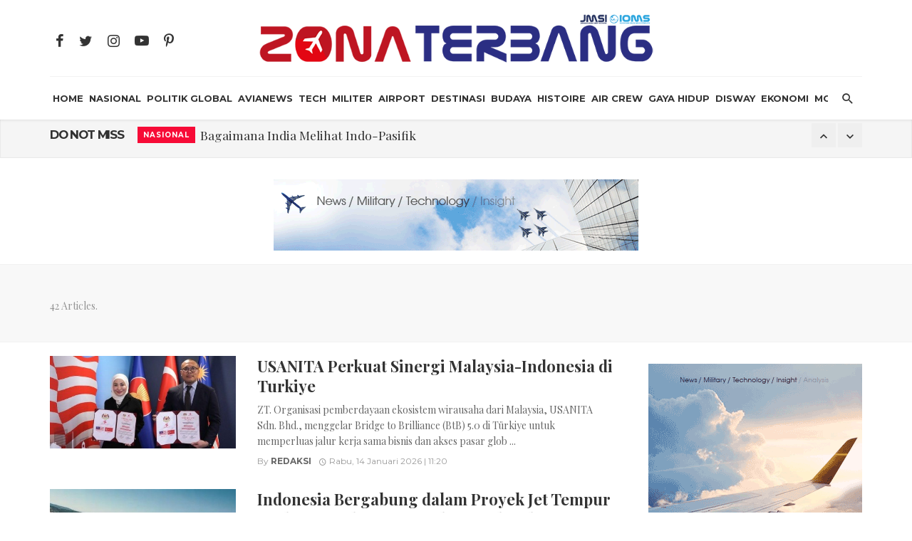

--- FILE ---
content_type: text/html
request_url: https://www.zonaterbang.id/tag/turki
body_size: 112141
content:
<!DOCTYPE html>
<html lang="en-US">
<head>
	<!-- Basic -->
	<meta charset="UTF-8">
	<title>Berita turki</title>
	<meta name="keywords" content="turki" />
	<meta name="description" content="Zona Terbang Indonesia">
	<meta name="author" content="Zona Terbang">
	

	<meta name="Content-language" content="id" />
	<meta content="index,follow" name="robots" />
	<meta name="googlebot-news" content="index,follow" /> 
	<meta name="googlebot" content="all" />
	<meta name="webcrawlers" content="all" /> 
	<meta name="rating" content="general" /> 
	<meta name="spiders" content="all" />
			<link rel="alternate" type="application/rss+xml" title="Zona Terbang" href="https://www.zonaterbang.id/rss" />
	
		
	<!-- Favicon -->
	<link rel="icon" href="https://www.zonaterbang.id/assets/main/img/favicon.png" sizes="32x32" />
	<link rel="icon" href="https://www.zonaterbang.id/assets/main/img/favicon.png" sizes="192x192" />
	<link rel="apple-touch-icon-precomposed" href="https://www.zonaterbang.id/assets/main/img/favicon.png" />
	<meta name="msapplication-TileImage" content="https://www.zonaterbang.id/assets/main/img/favicon.png" />
	<!-- Mobile Metas -->
	<meta name="viewport" content="width=device-width, initial-scale=1.0" />
	<!-- Vendor CSS -->
	<link href="https://www.zonaterbang.id/assets/main/css/vendors.css" rel="stylesheet">
	<!-- Theme CSS -->
	<link href="https://www.zonaterbang.id/assets/main/css/style.css" rel="stylesheet">
	<!-- Theme Custom CSS -->
	<link rel="stylesheet" href="https://www.zonaterbang.id/assets/main/css/custom_white.css?v=1231">
	<!-- Web Fonts  -->
	<script>
	/*
		WebFontConfig = {
			google: {
				families: ['Montserrat:300,400,700']
			},
			active: function() {
				$(window).trigger('webfontLoaded');
			}
		};

		(function(d) {
			var wf = d.createElement('script'),
				s = d.scripts[0];
			wf.src = 'https://ajax.googleapis.com/ajax/libs/webfont/1.6.26/webfont.js';
			wf.async = true;
			s.parentNode.insertBefore(wf, s);
		})(document);
		*/
	</script>
	<link href="https://fonts.googleapis.com/css?family=Playfair+Display:400,700,700i" rel="stylesheet">
	<link href="https://fonts.googleapis.com/css?family=Montserrat:300,400,500,600,700" rel="stylesheet">


	
	
</head>

<body class="home home-1 has-block-heading-line">
	<!-- .site-wrapper -->
	<div class="site-wrapper">
		<!-- Site header -->
		<header class="site-header">
			<!-- Header content -->
			<div class="header-main hidden-xs hidden-sm">
				<div class="container">
					<div class="row row--flex row--vertical-center">
						<div class="col-xs-3">
							<ul class="social-list social-list--lg list-horizontal">
								<li>
									<a href="https://www.facebook.com/Zona-Terbang-616550805496965/" target="_blank"><i class="mdicon mdicon-facebook"></i></a>
								</li>
								<li>
									<a href="https://twitter.com/ZonaTerbang" target="_blank"><i class="mdicon mdicon-twitter"></i></a>
								</li>
								<li>
									<a href="https://www.instagram.com/zonaterbang.idn" target="_blank"><i class="mdicon mdicon-instagram"></i></a>
								</li>
								<li>
									<a href="https://www.youtube.com/channel/UC0VkUnx7t4Wy7suJvfW6new" target="_blank"><i class="mdicon mdicon-youtube-play"></i></a>
								</li>
								<li>
									<a href="" target="_blank"><i class="mdicon mdicon-pinterest-p"></i></a>
								</li>
								
								
							</ul>
						</div>
						<div class="col-xs-6">
							<div class="header-logo text-center">
								<a href="https://www.zonaterbang.id/">
									<img src="https://www.zonaterbang.id/assets/images/page/1981696389.png" alt="logo" >
								</a>
							</div>
						</div>
						
					</div>
				</div>
			</div>
			<!-- Header content -->
			<!-- Mobile header -->
			<div id="mnmd-mobile-header" class="mobile-header visible-xs visible-sm">
				<div class="mobile-header__inner mobile-header__inner--flex">
					<div class="header-branding header-branding--mobile mobile-header__section text-left">
						<div class="header-logo header-logo--mobile flexbox__item text-left">
							<a href="https://www.zonaterbang.id/">
								<img src="https://www.zonaterbang.id/assets/images/page/1981696389.png" alt="logo">
							</a>
						</div>
					</div>
					<div class="mobile-header__section text-right">
						<button type="submit" class="mobile-header-btn js-search-dropdown-toggle">
							<span class="hidden-xs">Search</span><i class="mdicon mdicon-search mdicon--last hidden-xs"></i><i class="mdicon mdicon-search visible-xs-inline-block"></i>
						</button>
						<a href="#mnmd-offcanvas-primary" class="offcanvas-menu-toggle mobile-header-btn js-mnmd-offcanvas-toggle">
							<span class="hidden-xs">Menu</span><i class="mdicon mdicon-menu mdicon--last hidden-xs"></i><i class="mdicon mdicon-menu visible-xs-inline-block"></i>
						</a>
					</div>
				</div>
			</div>
			<!-- Mobile header -->
			<!-- Navigation bar -->
			<nav class="navigation-bar hidden-xs hidden-sm js-sticky-header-holder">
				<div class="container">
					<div class="navigation-bar__inner">
						<!--<div class="navigation-bar__section">
							<a href="#mnmd-offcanvas-primary" class="offcanvas-menu-toggle navigation-bar-btn js-mnmd-offcanvas-toggle"><i class="mdicon mdicon-menu"></i></a>
						</div>-->
						<div class="navigation-wrapper navigation-bar__section js-priority-nav">
							<ul id="menu-main-menu" class="navigation navigation--main navigation--inline">
								
								<li class="menu-item-cat-3">
									<a href="https://www.zonaterbang.id/">HOME</a>
								</li>
																	<li class="menu-item-cat-1">
										<a href="https://www.zonaterbang.id/rubrik/nasional">Nasional</a>
										<div class="mnmd-mega-menu">
											<div class="mnmd-mega-menu__inner">
												<ul class="posts-list list-unstyled">
																											<li class="big-post">
															<article class="post post--overlay post--overlay-bottom post--overlay-floorfade post--overlay-xs cat-1">
																<div class="background-img" style="background-image: url('https://www.zonaterbang.id/assets/images/news/2026/01/20260122122233_thumb.jpg');"></div>
																<div class="post__text inverse-text">
																	<div class="post__text-wrap">
																		<div class="post__text-inner">
																			<h3 class="post__title typescale-2">Bagaimana India Melihat Indo-Pasifik</h3>
																			<div class="post__meta">
																				<span class="entry-author">By
																					<a href="#" class="entry-author__name"></a>
																				</span>
																				<time class="time published" datetime="2016-08-20T08:53+00:00" title="August 20, 2016 at 08:53 am"><i class="mdicon mdicon-schedule"></i>Kamis, 22 Januari 2026 | 12:21</time>
																			</div>
																		</div>
																	</div>
																</div>
																<a href="https://www.zonaterbang.id/read/2026/01/22/3275/bagaimana-india-melihat-indo-pasifik" class="link-overlay"></a>
															</article>
														</li>
																											
														<li>
															<article class="post post--vertical cat-6">
																<div class="post__thumb">
																	<a href="https://www.zonaterbang.id/read/2026/01/22/3269/belum-sepenuhnya-pulih-abdullah-rasyid-turun-salurkan-bantuan-untuk-korban-bencana-sumatera">
																		<img src="https://www.zonaterbang.id/assets/images/news/2026/01/20260122100514_thumb.jpg" alt="image">
																	</a>
																</div>
																<div class="post__text">
																	<h3 class="post__title typescale-0">
																		<a href="https://www.zonaterbang.id/read/2026/01/22/3269/belum-sepenuhnya-pulih-abdullah-rasyid-turun-salurkan-bantuan-untuk-korban-bencana-sumatera">
																		Belum Sepenuhnya Pulih, Abdullah Rasyid Turun Salurkan Bantuan untuk Korban Bencana Sumatera</a>
																	</h3>
																	<div class="post__meta">
																		<time class="time published" datetime="2016-08-20T08:53+00:00" title="August 20, 2016 at 08:53 am"><i class="mdicon mdicon-schedule"></i>Kamis, 22 Januari 2026 | 10:03</time>
																	</div>
																</div>
															</article>
														</li>													
																											
														<li>
															<article class="post post--vertical cat-6">
																<div class="post__thumb">
																	<a href="https://www.zonaterbang.id/read/2026/01/22/3265/pemerintah-cabut-izin-usaha-28-perusahaan-pelanggar-kawasan-hutan-fwk:-semoga-bukan-lip-service-">
																		<img src="https://www.zonaterbang.id/assets/images/news/2026/01/20260122090615_thumb.jpg" alt="image">
																	</a>
																</div>
																<div class="post__text">
																	<h3 class="post__title typescale-0">
																		<a href="https://www.zonaterbang.id/read/2026/01/22/3265/pemerintah-cabut-izin-usaha-28-perusahaan-pelanggar-kawasan-hutan-fwk:-semoga-bukan-lip-service-">
																		Pemerintah Cabut Izin Usaha 28 Perusahaan Pelanggar Kawasan Hutan, FWK: Semoga Bukan Lip Service </a>
																	</h3>
																	<div class="post__meta">
																		<time class="time published" datetime="2016-08-20T08:53+00:00" title="August 20, 2016 at 08:53 am"><i class="mdicon mdicon-schedule"></i>Kamis, 22 Januari 2026 | 09:05</time>
																	</div>
																</div>
															</article>
														</li>													
																											
														<li>
															<article class="post post--vertical cat-6">
																<div class="post__thumb">
																	<a href="https://www.zonaterbang.id/read/2026/01/17/3224/dua-menteri-jokowi-tersangka-korupsi-masyumi:-darurat-integritas-di-jantung-birokrasi">
																		<img src="https://www.zonaterbang.id/assets/images/news/2026/01/20260117085906_thumb.jpg" alt="image">
																	</a>
																</div>
																<div class="post__text">
																	<h3 class="post__title typescale-0">
																		<a href="https://www.zonaterbang.id/read/2026/01/17/3224/dua-menteri-jokowi-tersangka-korupsi-masyumi:-darurat-integritas-di-jantung-birokrasi">
																		Dua Menteri Jokowi Tersangka Korupsi, Masyumi: Darurat Integritas di Jantung Birokrasi</a>
																	</h3>
																	<div class="post__meta">
																		<time class="time published" datetime="2016-08-20T08:53+00:00" title="August 20, 2016 at 08:53 am"><i class="mdicon mdicon-schedule"></i>Sabtu, 17 Januari 2026 | 08:57</time>
																	</div>
																</div>
															</article>
														</li>													
																										</ul>
																							</div>
										</div>
									</li>

																		<li class="menu-item-cat-1">
										<a href="https://www.zonaterbang.id/rubrik/politik-global">Politik Global</a>
										<div class="mnmd-mega-menu">
											<div class="mnmd-mega-menu__inner">
												<ul class="posts-list list-unstyled">
																											<li class="big-post">
															<article class="post post--overlay post--overlay-bottom post--overlay-floorfade post--overlay-xs cat-1">
																<div class="background-img" style="background-image: url('https://www.zonaterbang.id/assets/images/news/2026/01/20260122053014_thumb.jpg');"></div>
																<div class="post__text inverse-text">
																	<div class="post__text-wrap">
																		<div class="post__text-inner">
																			<h3 class="post__title typescale-2">Kampanye Bring Them Back Dimulai untuk Bebaskan Maduro</h3>
																			<div class="post__meta">
																				<span class="entry-author">By
																					<a href="#" class="entry-author__name">Hilman Faris</a>
																				</span>
																				<time class="time published" datetime="2016-08-20T08:53+00:00" title="August 20, 2016 at 08:53 am"><i class="mdicon mdicon-schedule"></i>Kamis, 22 Januari 2026 | 17:26</time>
																			</div>
																		</div>
																	</div>
																</div>
																<a href="https://www.zonaterbang.id/read/2026/01/22/3277/kampanye-bring-them-back-dimulai-untuk-bebaskan-maduro" class="link-overlay"></a>
															</article>
														</li>
																											
														<li>
															<article class="post post--vertical cat-6">
																<div class="post__thumb">
																	<a href="https://www.zonaterbang.id/read/2026/01/22/3273/-indonesia-bergabung-dengan-dewan-perdamaian-gaza-bentukan-donald-trump">
																		<img src="https://www.zonaterbang.id/assets/images/news/2026/01/20260122120606_thumb.jpg" alt="image">
																	</a>
																</div>
																<div class="post__text">
																	<h3 class="post__title typescale-0">
																		<a href="https://www.zonaterbang.id/read/2026/01/22/3273/-indonesia-bergabung-dengan-dewan-perdamaian-gaza-bentukan-donald-trump">
																		 Indonesia Bergabung dengan Dewan Perdamaian Gaza Bentukan Donald Trump</a>
																	</h3>
																	<div class="post__meta">
																		<time class="time published" datetime="2016-08-20T08:53+00:00" title="August 20, 2016 at 08:53 am"><i class="mdicon mdicon-schedule"></i>Kamis, 22 Januari 2026 | 12:05</time>
																	</div>
																</div>
															</article>
														</li>													
																											
														<li>
															<article class="post post--vertical cat-6">
																<div class="post__thumb">
																	<a href="https://www.zonaterbang.id/read/2026/01/22/3272/ini-dokumen-kemitraan-strategis-baru-indonesia-inggris">
																		<img src="https://www.zonaterbang.id/assets/images/news/2026/01/20260122114443_thumb.jpg" alt="image">
																	</a>
																</div>
																<div class="post__text">
																	<h3 class="post__title typescale-0">
																		<a href="https://www.zonaterbang.id/read/2026/01/22/3272/ini-dokumen-kemitraan-strategis-baru-indonesia-inggris">
																		Ini Dokumen Kemitraan Strategis Baru Indonesia-Inggris</a>
																	</h3>
																	<div class="post__meta">
																		<time class="time published" datetime="2016-08-20T08:53+00:00" title="August 20, 2016 at 08:53 am"><i class="mdicon mdicon-schedule"></i>Kamis, 22 Januari 2026 | 11:42</time>
																	</div>
																</div>
															</article>
														</li>													
																											
														<li>
															<article class="post post--vertical cat-6">
																<div class="post__thumb">
																	<a href="https://www.zonaterbang.id/read/2026/01/22/3271/akhir-krisis-greenland-trump-hentikan-tekanan-menanti-detail-kesepakatan">
																		<img src="https://www.zonaterbang.id/assets/images/news/2026/01/20260122113437_thumb.jpg" alt="image">
																	</a>
																</div>
																<div class="post__text">
																	<h3 class="post__title typescale-0">
																		<a href="https://www.zonaterbang.id/read/2026/01/22/3271/akhir-krisis-greenland-trump-hentikan-tekanan-menanti-detail-kesepakatan">
																		Akhir Krisis Greenland, Trump Hentikan Tekanan, Menanti Detail Kesepakatan</a>
																	</h3>
																	<div class="post__meta">
																		<time class="time published" datetime="2016-08-20T08:53+00:00" title="August 20, 2016 at 08:53 am"><i class="mdicon mdicon-schedule"></i>Kamis, 22 Januari 2026 | 11:33</time>
																	</div>
																</div>
															</article>
														</li>													
																										</ul>
																							</div>
										</div>
									</li>

																		<li class="menu-item-cat-1">
										<a href="https://www.zonaterbang.id/rubrik/avianews">AviaNews</a>
										<div class="mnmd-mega-menu">
											<div class="mnmd-mega-menu__inner">
												<ul class="posts-list list-unstyled">
																											<li class="big-post">
															<article class="post post--overlay post--overlay-bottom post--overlay-floorfade post--overlay-xs cat-1">
																<div class="background-img" style="background-image: url('https://www.zonaterbang.id/assets/images/news/2026/01/20260122092845_thumb.jpg');"></div>
																<div class="post__text inverse-text">
																	<div class="post__text-wrap">
																		<div class="post__text-inner">
																			<h3 class="post__title typescale-2">Ini Misteri Penerbangan 'Air Force One' yang Membawa Trump ke Swiss</h3>
																			<div class="post__meta">
																				<span class="entry-author">By
																					<a href="#" class="entry-author__name">Hilman Faris</a>
																				</span>
																				<time class="time published" datetime="2016-08-20T08:53+00:00" title="August 20, 2016 at 08:53 am"><i class="mdicon mdicon-schedule"></i>Kamis, 22 Januari 2026 | 09:25</time>
																			</div>
																		</div>
																	</div>
																</div>
																<a href="https://www.zonaterbang.id/read/2026/01/22/3266/ini-misteri-penerbangan-air-force-one-yang-membawa-trump-ke-swiss" class="link-overlay"></a>
															</article>
														</li>
																											
														<li>
															<article class="post post--vertical cat-6">
																<div class="post__thumb">
																	<a href="https://www.zonaterbang.id/read/2026/01/19/3245/pria-80-tahun-bawa-istri-yang-tak-bernyawa-ke-dalam-pesawat-">
																		<img src="https://www.zonaterbang.id/assets/images/news/2026/01/20260119104318_thumb.jpg" alt="image">
																	</a>
																</div>
																<div class="post__text">
																	<h3 class="post__title typescale-0">
																		<a href="https://www.zonaterbang.id/read/2026/01/19/3245/pria-80-tahun-bawa-istri-yang-tak-bernyawa-ke-dalam-pesawat-">
																		Pria 80 Tahun Bawa Istri yang Tak Bernyawa ke Dalam Pesawat </a>
																	</h3>
																	<div class="post__meta">
																		<time class="time published" datetime="2016-08-20T08:53+00:00" title="August 20, 2016 at 08:53 am"><i class="mdicon mdicon-schedule"></i>Senin, 19 Januari 2026 | 10:42</time>
																	</div>
																</div>
															</article>
														</li>													
																											
														<li>
															<article class="post post--vertical cat-6">
																<div class="post__thumb">
																	<a href="https://www.zonaterbang.id/read/2026/01/19/3239/rusak-sehari-sebelum-kecelakaan-evakuasi-atr-42-500-di-gunung-bulusaraung-libatkan-ribuan-personel-gabungan">
																		<img src="https://www.zonaterbang.id/assets/images/news/2026/01/20260119044331_thumb.jpg" alt="image">
																	</a>
																</div>
																<div class="post__text">
																	<h3 class="post__title typescale-0">
																		<a href="https://www.zonaterbang.id/read/2026/01/19/3239/rusak-sehari-sebelum-kecelakaan-evakuasi-atr-42-500-di-gunung-bulusaraung-libatkan-ribuan-personel-gabungan">
																		Rusak Sehari Sebelum Kecelakaan, Evakuasi ATR 42-500 di Gunung Bulusaraung Libatkan Ribuan Personel Gabungan</a>
																	</h3>
																	<div class="post__meta">
																		<time class="time published" datetime="2016-08-20T08:53+00:00" title="August 20, 2016 at 08:53 am"><i class="mdicon mdicon-schedule"></i>Senin, 19 Januari 2026 | 04:42</time>
																	</div>
																</div>
															</article>
														</li>													
																											
														<li>
															<article class="post post--vertical cat-6">
																<div class="post__thumb">
																	<a href="https://www.zonaterbang.id/read/2026/01/19/3238/kecelakaan-atr-42-500-di-maros-apa-dan-mengapa-">
																		<img src="https://www.zonaterbang.id/assets/images/news/2026/01/20260119043507_thumb.jpg" alt="image">
																	</a>
																</div>
																<div class="post__text">
																	<h3 class="post__title typescale-0">
																		<a href="https://www.zonaterbang.id/read/2026/01/19/3238/kecelakaan-atr-42-500-di-maros-apa-dan-mengapa-">
																		Kecelakaan ATR 42-500 di Maros, Apa dan Mengapa </a>
																	</h3>
																	<div class="post__meta">
																		<time class="time published" datetime="2016-08-20T08:53+00:00" title="August 20, 2016 at 08:53 am"><i class="mdicon mdicon-schedule"></i>Senin, 19 Januari 2026 | 04:29</time>
																	</div>
																</div>
															</article>
														</li>													
																										</ul>
																							</div>
										</div>
									</li>

																		<li class="menu-item-cat-1">
										<a href="https://www.zonaterbang.id/rubrik/tech">Tech</a>
										<div class="mnmd-mega-menu">
											<div class="mnmd-mega-menu__inner">
												<ul class="posts-list list-unstyled">
																											<li class="big-post">
															<article class="post post--overlay post--overlay-bottom post--overlay-floorfade post--overlay-xs cat-1">
																<div class="background-img" style="background-image: url('https://www.zonaterbang.id/assets/images/news/2026/01/20260115111331_thumb.jpg');"></div>
																<div class="post__text inverse-text">
																	<div class="post__text-wrap">
																		<div class="post__text-inner">
																			<h3 class="post__title typescale-2">Ada Kru Sakit, NASA Percepat Kepulangan SpaceX Crew-11</h3>
																			<div class="post__meta">
																				<span class="entry-author">By
																					<a href="#" class="entry-author__name">Hilman Faris</a>
																				</span>
																				<time class="time published" datetime="2016-08-20T08:53+00:00" title="August 20, 2016 at 08:53 am"><i class="mdicon mdicon-schedule"></i>Kamis, 15 Januari 2026 | 23:12</time>
																			</div>
																		</div>
																	</div>
																</div>
																<a href="https://www.zonaterbang.id/read/2026/01/15/3211/ada-kru-sakit-nasa-percepat-kepulangan-spacex-crew-11" class="link-overlay"></a>
															</article>
														</li>
																											
														<li>
															<article class="post post--vertical cat-6">
																<div class="post__thumb">
																	<a href="https://www.zonaterbang.id/read/2025/12/12/3069/vfive-mantap-menuju-ekspansi-global-2026">
																		<img src="https://www.zonaterbang.id/assets/images/news/2025/12/20251212075233_thumb.jpg" alt="image">
																	</a>
																</div>
																<div class="post__text">
																	<h3 class="post__title typescale-0">
																		<a href="https://www.zonaterbang.id/read/2025/12/12/3069/vfive-mantap-menuju-ekspansi-global-2026">
																		VFive Mantap Menuju Ekspansi Global 2026</a>
																	</h3>
																	<div class="post__meta">
																		<time class="time published" datetime="2016-08-20T08:53+00:00" title="August 20, 2016 at 08:53 am"><i class="mdicon mdicon-schedule"></i>Jumat, 12 Desember 2025 | 07:51</time>
																	</div>
																</div>
															</article>
														</li>													
																											
														<li>
															<article class="post post--vertical cat-6">
																<div class="post__thumb">
																	<a href="https://www.zonaterbang.id/read/2025/11/19/3059/airbus-luncurkan-tech-hub-di-korea-selatan">
																		<img src="https://www.zonaterbang.id/assets/images/news/2025/12/20251202054846_thumb.jpg" alt="image">
																	</a>
																</div>
																<div class="post__text">
																	<h3 class="post__title typescale-0">
																		<a href="https://www.zonaterbang.id/read/2025/11/19/3059/airbus-luncurkan-tech-hub-di-korea-selatan">
																		Airbus Luncurkan Tech Hub di Korea Selatan</a>
																	</h3>
																	<div class="post__meta">
																		<time class="time published" datetime="2016-08-20T08:53+00:00" title="August 20, 2016 at 08:53 am"><i class="mdicon mdicon-schedule"></i>Rabu, 19 November 2025 | 05:45</time>
																	</div>
																</div>
															</article>
														</li>													
																											
														<li>
															<article class="post post--vertical cat-6">
																<div class="post__thumb">
																	<a href="https://www.zonaterbang.id/read/2025/06/18/2971/-komitmen-transisi-energi-bersih-pt-timah-luncurkan-plts-rooftop">
																		<img src="https://www.zonaterbang.id/assets/images/news/2025/06/20250619055650_thumb.jpg" alt="image">
																	</a>
																</div>
																<div class="post__text">
																	<h3 class="post__title typescale-0">
																		<a href="https://www.zonaterbang.id/read/2025/06/18/2971/-komitmen-transisi-energi-bersih-pt-timah-luncurkan-plts-rooftop">
																		 Komitmen Transisi Energi Bersih, PT Timah Luncurkan PLTS Rooftop</a>
																	</h3>
																	<div class="post__meta">
																		<time class="time published" datetime="2016-08-20T08:53+00:00" title="August 20, 2016 at 08:53 am"><i class="mdicon mdicon-schedule"></i>Rabu, 18 Juni 2025 | 02:55</time>
																	</div>
																</div>
															</article>
														</li>													
																										</ul>
																							</div>
										</div>
									</li>

																		<li class="menu-item-cat-1">
										<a href="https://www.zonaterbang.id/rubrik/militer">Militer</a>
										<div class="mnmd-mega-menu">
											<div class="mnmd-mega-menu__inner">
												<ul class="posts-list list-unstyled">
																											<li class="big-post">
															<article class="post post--overlay post--overlay-bottom post--overlay-floorfade post--overlay-xs cat-1">
																<div class="background-img" style="background-image: url('https://www.zonaterbang.id/assets/images/news/2026/01/20260120101449_thumb.jpg');"></div>
																<div class="post__text inverse-text">
																	<div class="post__text-wrap">
																		<div class="post__text-inner">
																			<h3 class="post__title typescale-2">Pembelian Jet Tempur Rafale Meningkat, Misteri Perang India-Pakistan 2025 Terungkap</h3>
																			<div class="post__meta">
																				<span class="entry-author">By
																					<a href="#" class="entry-author__name">Hilman Faris</a>
																				</span>
																				<time class="time published" datetime="2016-08-20T08:53+00:00" title="August 20, 2016 at 08:53 am"><i class="mdicon mdicon-schedule"></i>Selasa, 20 Januari 2026 | 10:12</time>
																			</div>
																		</div>
																	</div>
																</div>
																<a href="https://www.zonaterbang.id/read/2026/01/20/3253/pembelian-jet-tempur-rafale-meningkat-misteri-perang-india-pakistan-2025-terungkap" class="link-overlay"></a>
															</article>
														</li>
																											
														<li>
															<article class="post post--vertical cat-6">
																<div class="post__thumb">
																	<a href="https://www.zonaterbang.id/read/2026/01/20/3250/-think-tank-inggris:-superioritas-kekuatan-udara-china-sungguh-mengancam-as">
																		<img src="https://www.zonaterbang.id/assets/images/news/2026/01/20260120062916_thumb.jpg" alt="image">
																	</a>
																</div>
																<div class="post__text">
																	<h3 class="post__title typescale-0">
																		<a href="https://www.zonaterbang.id/read/2026/01/20/3250/-think-tank-inggris:-superioritas-kekuatan-udara-china-sungguh-mengancam-as">
																		 Think Tank Inggris: Superioritas Kekuatan Udara China Sungguh Mengancam AS</a>
																	</h3>
																	<div class="post__meta">
																		<time class="time published" datetime="2016-08-20T08:53+00:00" title="August 20, 2016 at 08:53 am"><i class="mdicon mdicon-schedule"></i>Selasa, 20 Januari 2026 | 06:27</time>
																	</div>
																</div>
															</article>
														</li>													
																											
														<li>
															<article class="post post--vertical cat-6">
																<div class="post__thumb">
																	<a href="https://www.zonaterbang.id/read/2026/01/19/3248/-tahun-2027-kekuatan-udara-china-12-kali-as!">
																		<img src="https://www.zonaterbang.id/assets/images/news/2026/01/20260119091745_thumb.jpg" alt="image">
																	</a>
																</div>
																<div class="post__text">
																	<h3 class="post__title typescale-0">
																		<a href="https://www.zonaterbang.id/read/2026/01/19/3248/-tahun-2027-kekuatan-udara-china-12-kali-as!">
																		 Tahun 2027 Kekuatan Udara China 12 Kali AS!</a>
																	</h3>
																	<div class="post__meta">
																		<time class="time published" datetime="2016-08-20T08:53+00:00" title="August 20, 2016 at 08:53 am"><i class="mdicon mdicon-schedule"></i>Senin, 19 Januari 2026 | 21:16</time>
																	</div>
																</div>
															</article>
														</li>													
																											
														<li>
															<article class="post post--vertical cat-6">
																<div class="post__thumb">
																	<a href="https://www.zonaterbang.id/read/2026/01/16/3237/-presiden-prabowo-kumpulkan-pejabat-utama-tni">
																		<img src="https://www.zonaterbang.id/assets/images/news/2026/01/20260118093830_thumb.jpg" alt="image">
																	</a>
																</div>
																<div class="post__text">
																	<h3 class="post__title typescale-0">
																		<a href="https://www.zonaterbang.id/read/2026/01/16/3237/-presiden-prabowo-kumpulkan-pejabat-utama-tni">
																		 Presiden Prabowo Kumpulkan Pejabat Utama TNI</a>
																	</h3>
																	<div class="post__meta">
																		<time class="time published" datetime="2016-08-20T08:53+00:00" title="August 20, 2016 at 08:53 am"><i class="mdicon mdicon-schedule"></i>Jumat, 16 Januari 2026 | 20:35</time>
																	</div>
																</div>
															</article>
														</li>													
																										</ul>
																							</div>
										</div>
									</li>

																		<li class="menu-item-cat-1">
										<a href="https://www.zonaterbang.id/rubrik/airport">Airport</a>
										<div class="mnmd-mega-menu">
											<div class="mnmd-mega-menu__inner">
												<ul class="posts-list list-unstyled">
																											<li class="big-post">
															<article class="post post--overlay post--overlay-bottom post--overlay-floorfade post--overlay-xs cat-1">
																<div class="background-img" style="background-image: url('https://www.zonaterbang.id/assets/images/news/2025/12/20251231110600_thumb.jpg');"></div>
																<div class="post__text inverse-text">
																	<div class="post__text-wrap">
																		<div class="post__text-inner">
																			<h3 class="post__title typescale-2">Pekanbaru Berkabut, 4 Penerbangan Terlambat Takeoff dari Bandara SSK II</h3>
																			<div class="post__meta">
																				<span class="entry-author">By
																					<a href="#" class="entry-author__name">Hilman Faris</a>
																				</span>
																				<time class="time published" datetime="2016-08-20T08:53+00:00" title="August 20, 2016 at 08:53 am"><i class="mdicon mdicon-schedule"></i>Rabu, 31 Desember 2025 | 10:00</time>
																			</div>
																		</div>
																	</div>
																</div>
																<a href="https://www.zonaterbang.id/read/2025/12/31/3087/pekanbaru-berkabut-4-penerbangan-terlambat-takeoff-dari-bandara-ssk-ii" class="link-overlay"></a>
															</article>
														</li>
																											
														<li>
															<article class="post post--vertical cat-6">
																<div class="post__thumb">
																	<a href="https://www.zonaterbang.id/read/2025/12/05/3064/negara-bubar-di-gerbangnya-sendiri">
																		<img src="https://www.zonaterbang.id/assets/images/news/2025/12/20251205051225_thumb.jpg" alt="image">
																	</a>
																</div>
																<div class="post__text">
																	<h3 class="post__title typescale-0">
																		<a href="https://www.zonaterbang.id/read/2025/12/05/3064/negara-bubar-di-gerbangnya-sendiri">
																		Negara Bubar di Gerbangnya Sendiri</a>
																	</h3>
																	<div class="post__meta">
																		<time class="time published" datetime="2016-08-20T08:53+00:00" title="August 20, 2016 at 08:53 am"><i class="mdicon mdicon-schedule"></i>Jumat, 05 Desember 2025 | 17:11</time>
																	</div>
																</div>
															</article>
														</li>													
																											
														<li>
															<article class="post post--vertical cat-6">
																<div class="post__thumb">
																	<a href="https://www.zonaterbang.id/read/2025/12/02/3056/tentang-penolakan-pembebasan-lahan-runway-bandara-arung-palakka-bone-">
																		<img src="https://www.zonaterbang.id/assets/images/news/2025/12/20251202051813_thumb.jpg" alt="image">
																	</a>
																</div>
																<div class="post__text">
																	<h3 class="post__title typescale-0">
																		<a href="https://www.zonaterbang.id/read/2025/12/02/3056/tentang-penolakan-pembebasan-lahan-runway-bandara-arung-palakka-bone-">
																		Tentang Penolakan Pembebasan Lahan Runway Bandara Arung Palakka Bone </a>
																	</h3>
																	<div class="post__meta">
																		<time class="time published" datetime="2016-08-20T08:53+00:00" title="August 20, 2016 at 08:53 am"><i class="mdicon mdicon-schedule"></i>Selasa, 02 Desember 2025 | 05:16</time>
																	</div>
																</div>
															</article>
														</li>													
																											
														<li>
															<article class="post post--vertical cat-6">
																<div class="post__thumb">
																	<a href="https://www.zonaterbang.id/read/2025/11/26/3065/morowali-yang-membingungkan-lawan-dan-kawan">
																		<img src="https://www.zonaterbang.id/assets/images/news/2025/12/20251205052053_thumb.jpg" alt="image">
																	</a>
																</div>
																<div class="post__text">
																	<h3 class="post__title typescale-0">
																		<a href="https://www.zonaterbang.id/read/2025/11/26/3065/morowali-yang-membingungkan-lawan-dan-kawan">
																		Morowali yang Membingungkan Lawan dan Kawan</a>
																	</h3>
																	<div class="post__meta">
																		<time class="time published" datetime="2016-08-20T08:53+00:00" title="August 20, 2016 at 08:53 am"><i class="mdicon mdicon-schedule"></i>Rabu, 26 November 2025 | 18:15</time>
																	</div>
																</div>
															</article>
														</li>													
																										</ul>
																							</div>
										</div>
									</li>

																		<li class="menu-item-cat-1">
										<a href="https://www.zonaterbang.id/rubrik/destinasi">Destinasi</a>
										<div class="mnmd-mega-menu">
											<div class="mnmd-mega-menu__inner">
												<ul class="posts-list list-unstyled">
																											<li class="big-post">
															<article class="post post--overlay post--overlay-bottom post--overlay-floorfade post--overlay-xs cat-1">
																<div class="background-img" style="background-image: url('https://www.zonaterbang.id/assets/images/news/2026/01/20260118022154_thumb.jpg');"></div>
																<div class="post__text inverse-text">
																	<div class="post__text-wrap">
																		<div class="post__text-inner">
																			<h3 class="post__title typescale-2"> 4 Warga Israel Ditangkap karena Selundupkan Narkoba</h3>
																			<div class="post__meta">
																				<span class="entry-author">By
																					<a href="#" class="entry-author__name">Hilman Faris</a>
																				</span>
																				<time class="time published" datetime="2016-08-20T08:53+00:00" title="August 20, 2016 at 08:53 am"><i class="mdicon mdicon-schedule"></i>Minggu, 18 Januari 2026 | 14:20</time>
																			</div>
																		</div>
																	</div>
																</div>
																<a href="https://www.zonaterbang.id/read/2026/01/18/3232/-4-warga-israel-ditangkap-karena-selundupkan-narkoba" class="link-overlay"></a>
															</article>
														</li>
																											
														<li>
															<article class="post post--vertical cat-6">
																<div class="post__thumb">
																	<a href="https://www.zonaterbang.id/read/2026/01/15/3207/maluku-tenggara-curi-perhatian-di-timur-indonesia">
																		<img src="https://www.zonaterbang.id/assets/images/news/2026/01/20260115091117_thumb.jpg" alt="image">
																	</a>
																</div>
																<div class="post__text">
																	<h3 class="post__title typescale-0">
																		<a href="https://www.zonaterbang.id/read/2026/01/15/3207/maluku-tenggara-curi-perhatian-di-timur-indonesia">
																		Maluku Tenggara Curi Perhatian di Timur Indonesia</a>
																	</h3>
																	<div class="post__meta">
																		<time class="time published" datetime="2016-08-20T08:53+00:00" title="August 20, 2016 at 08:53 am"><i class="mdicon mdicon-schedule"></i>Kamis, 15 Januari 2026 | 21:09</time>
																	</div>
																</div>
															</article>
														</li>													
																											
														<li>
															<article class="post post--vertical cat-6">
																<div class="post__thumb">
																	<a href="https://www.zonaterbang.id/read/2026/01/15/3206/jmsi--siap-perkuat-peran-media-daerah-garap-potensi-ekonomi-biru">
																		<img src="https://www.zonaterbang.id/assets/images/news/2026/01/20260115085258_thumb.jpg" alt="image">
																	</a>
																</div>
																<div class="post__text">
																	<h3 class="post__title typescale-0">
																		<a href="https://www.zonaterbang.id/read/2026/01/15/3206/jmsi--siap-perkuat-peran-media-daerah-garap-potensi-ekonomi-biru">
																		JMSI  Siap Perkuat Peran Media Daerah Garap Potensi Ekonomi Biru</a>
																	</h3>
																	<div class="post__meta">
																		<time class="time published" datetime="2016-08-20T08:53+00:00" title="August 20, 2016 at 08:53 am"><i class="mdicon mdicon-schedule"></i>Kamis, 15 Januari 2026 | 20:48</time>
																	</div>
																</div>
															</article>
														</li>													
																											
														<li>
															<article class="post post--vertical cat-6">
																<div class="post__thumb">
																	<a href="https://www.zonaterbang.id/read/2026/01/05/3117/kecelakaan-wisata-2025-sektor-pariwisata-nasional-perlu-direformasi">
																		<img src="https://www.zonaterbang.id/assets/images/news/2026/01/20260105064221_thumb.jpg" alt="image">
																	</a>
																</div>
																<div class="post__text">
																	<h3 class="post__title typescale-0">
																		<a href="https://www.zonaterbang.id/read/2026/01/05/3117/kecelakaan-wisata-2025-sektor-pariwisata-nasional-perlu-direformasi">
																		Kecelakaan Wisata 2025, Sektor Pariwisata Nasional Perlu Direformasi</a>
																	</h3>
																	<div class="post__meta">
																		<time class="time published" datetime="2016-08-20T08:53+00:00" title="August 20, 2016 at 08:53 am"><i class="mdicon mdicon-schedule"></i>Senin, 05 Januari 2026 | 18:35</time>
																	</div>
																</div>
															</article>
														</li>													
																										</ul>
																							</div>
										</div>
									</li>

																		<li class="menu-item-cat-1">
										<a href="https://www.zonaterbang.id/rubrik/budaya">Budaya</a>
										<div class="mnmd-mega-menu">
											<div class="mnmd-mega-menu__inner">
												<ul class="posts-list list-unstyled">
																											<li class="big-post">
															<article class="post post--overlay post--overlay-bottom post--overlay-floorfade post--overlay-xs cat-1">
																<div class="background-img" style="background-image: url('https://www.zonaterbang.id/assets/images/news/2026/01/20260114112209_thumb.jpg');"></div>
																<div class="post__text inverse-text">
																	<div class="post__text-wrap">
																		<div class="post__text-inner">
																			<h3 class="post__title typescale-2">USANITA Perkuat Sinergi Malaysia-Indonesia di Turkiye</h3>
																			<div class="post__meta">
																				<span class="entry-author">By
																					<a href="#" class="entry-author__name">Redaksi</a>
																				</span>
																				<time class="time published" datetime="2016-08-20T08:53+00:00" title="August 20, 2016 at 08:53 am"><i class="mdicon mdicon-schedule"></i>Rabu, 14 Januari 2026 | 11:20</time>
																			</div>
																		</div>
																	</div>
																</div>
																<a href="https://www.zonaterbang.id/read/2026/01/14/3198/usanita-perkuat-sinergi-malaysia-indonesia-di-turkiye" class="link-overlay"></a>
															</article>
														</li>
																											
														<li>
															<article class="post post--vertical cat-6">
																<div class="post__thumb">
																	<a href="https://www.zonaterbang.id/read/2026/01/11/3179/amerika-bergolak-dan-penuh-demonstran-matinya-seorang-penyair-wanita-dituduh-sebagai-teroris-domestik">
																		<img src="https://www.zonaterbang.id/assets/images/news/2026/01/20260112080803_thumb.jpg" alt="image">
																	</a>
																</div>
																<div class="post__text">
																	<h3 class="post__title typescale-0">
																		<a href="https://www.zonaterbang.id/read/2026/01/11/3179/amerika-bergolak-dan-penuh-demonstran-matinya-seorang-penyair-wanita-dituduh-sebagai-teroris-domestik">
																		Amerika Bergolak dan Penuh Demonstran, Matinya Seorang Penyair Wanita, Dituduh Sebagai Teroris Domestik</a>
																	</h3>
																	<div class="post__meta">
																		<time class="time published" datetime="2016-08-20T08:53+00:00" title="August 20, 2016 at 08:53 am"><i class="mdicon mdicon-schedule"></i>Minggu, 11 Januari 2026 | 17:00</time>
																	</div>
																</div>
															</article>
														</li>													
																											
														<li>
															<article class="post post--vertical cat-6">
																<div class="post__thumb">
																	<a href="https://www.zonaterbang.id/read/2026/01/10/3165/--aloka-dan-kerukunan-umat-beragama">
																		<img src="https://www.zonaterbang.id/assets/images/news/2026/01/20260110015533_thumb.jpg" alt="image">
																	</a>
																</div>
																<div class="post__text">
																	<h3 class="post__title typescale-0">
																		<a href="https://www.zonaterbang.id/read/2026/01/10/3165/--aloka-dan-kerukunan-umat-beragama">
																		  Aloka dan Kerukunan Umat Beragama</a>
																	</h3>
																	<div class="post__meta">
																		<time class="time published" datetime="2016-08-20T08:53+00:00" title="August 20, 2016 at 08:53 am"><i class="mdicon mdicon-schedule"></i>Sabtu, 10 Januari 2026 | 13:54</time>
																	</div>
																</div>
															</article>
														</li>													
																											
														<li>
															<article class="post post--vertical cat-6">
																<div class="post__thumb">
																	<a href="https://www.zonaterbang.id/read/2026/01/09/3160/kesetiaan-aloka-dan-anjing-yudhistira">
																		<img src="https://www.zonaterbang.id/assets/images/news/2026/01/20260109055657_thumb.jpg" alt="image">
																	</a>
																</div>
																<div class="post__text">
																	<h3 class="post__title typescale-0">
																		<a href="https://www.zonaterbang.id/read/2026/01/09/3160/kesetiaan-aloka-dan-anjing-yudhistira">
																		Kesetiaan Aloka dan Anjing Yudhistira</a>
																	</h3>
																	<div class="post__meta">
																		<time class="time published" datetime="2016-08-20T08:53+00:00" title="August 20, 2016 at 08:53 am"><i class="mdicon mdicon-schedule"></i>Jumat, 09 Januari 2026 | 17:45</time>
																	</div>
																</div>
															</article>
														</li>													
																										</ul>
																							</div>
										</div>
									</li>

																		<li class="menu-item-cat-1">
										<a href="https://www.zonaterbang.id/rubrik/histoire">Histoire</a>
										<div class="mnmd-mega-menu">
											<div class="mnmd-mega-menu__inner">
												<ul class="posts-list list-unstyled">
																											<li class="big-post">
															<article class="post post--overlay post--overlay-bottom post--overlay-floorfade post--overlay-xs cat-1">
																<div class="background-img" style="background-image: url('https://www.zonaterbang.id/assets/images/news/2025/04/20250417072112_thumb.jpg');"></div>
																<div class="post__text inverse-text">
																	<div class="post__text-wrap">
																		<div class="post__text-inner">
																			<h3 class="post__title typescale-2">60 Tahun Kunjungan Kim Il Sung, Megawati Saksi Sejarah</h3>
																			<div class="post__meta">
																				<span class="entry-author">By
																					<a href="#" class="entry-author__name">Yayan Sopyan Al Hadi</a>
																				</span>
																				<time class="time published" datetime="2016-08-20T08:53+00:00" title="August 20, 2016 at 08:53 am"><i class="mdicon mdicon-schedule"></i>Kamis, 17 April 2025 | 19:15</time>
																			</div>
																		</div>
																	</div>
																</div>
																<a href="https://www.zonaterbang.id/read/2025/04/17/2912/60-tahun-kunjungan-kim-il-sung-megawati-saksi-sejarah" class="link-overlay"></a>
															</article>
														</li>
																											
														<li>
															<article class="post post--vertical cat-6">
																<div class="post__thumb">
																	<a href="https://www.zonaterbang.id/read/2025/04/14/2907/60-tahun-persahabatan-abadi:-mengenang-kunjungan-bersejarah-kim-il-sung-ke-indonesia">
																		<img src="https://www.zonaterbang.id/assets/images/news/2025/04/20250414115930_thumb.jpg" alt="image">
																	</a>
																</div>
																<div class="post__text">
																	<h3 class="post__title typescale-0">
																		<a href="https://www.zonaterbang.id/read/2025/04/14/2907/60-tahun-persahabatan-abadi:-mengenang-kunjungan-bersejarah-kim-il-sung-ke-indonesia">
																		60 Tahun Persahabatan Abadi: Mengenang Kunjungan Bersejarah Kim Il Sung ke Indonesia</a>
																	</h3>
																	<div class="post__meta">
																		<time class="time published" datetime="2016-08-20T08:53+00:00" title="August 20, 2016 at 08:53 am"><i class="mdicon mdicon-schedule"></i>Senin, 14 April 2025 | 23:58</time>
																	</div>
																</div>
															</article>
														</li>													
																											
														<li>
															<article class="post post--vertical cat-6">
																<div class="post__thumb">
																	<a href="https://www.zonaterbang.id/read/2025/03/15/2833/‘peti-mati-terbang’-pesawat-tempur-paling-buruk-di-perang-dunia-kedua">
																		<img src="https://www.zonaterbang.id/assets/images/news/2025/03/20250315043347_thumb.jpg" alt="image">
																	</a>
																</div>
																<div class="post__text">
																	<h3 class="post__title typescale-0">
																		<a href="https://www.zonaterbang.id/read/2025/03/15/2833/‘peti-mati-terbang’-pesawat-tempur-paling-buruk-di-perang-dunia-kedua">
																		‘Peti Mati Terbang’, Pesawat Tempur Paling Buruk di Perang Dunia Kedua</a>
																	</h3>
																	<div class="post__meta">
																		<time class="time published" datetime="2016-08-20T08:53+00:00" title="August 20, 2016 at 08:53 am"><i class="mdicon mdicon-schedule"></i>Sabtu, 15 Maret 2025 | 04:32</time>
																	</div>
																</div>
															</article>
														</li>													
																											
														<li>
															<article class="post post--vertical cat-6">
																<div class="post__thumb">
																	<a href="https://www.zonaterbang.id/read/2025/03/04/2813/-83-tahun-pertempuran-selat-sunda-heather-merritt:-jangan-lupakan-pengorbanan-pelaut-dan-marinir-pemberani-itu">
																		<img src="https://www.zonaterbang.id/assets/images/news/2025/03/20250304052330_thumb.jpg" alt="image">
																	</a>
																</div>
																<div class="post__text">
																	<h3 class="post__title typescale-0">
																		<a href="https://www.zonaterbang.id/read/2025/03/04/2813/-83-tahun-pertempuran-selat-sunda-heather-merritt:-jangan-lupakan-pengorbanan-pelaut-dan-marinir-pemberani-itu">
																		 83 Tahun Pertempuran Selat Sunda, Heather Merritt: Jangan Lupakan Pengorbanan Pelaut dan Marinir Pemberani Itu</a>
																	</h3>
																	<div class="post__meta">
																		<time class="time published" datetime="2016-08-20T08:53+00:00" title="August 20, 2016 at 08:53 am"><i class="mdicon mdicon-schedule"></i>Selasa, 04 Maret 2025 | 17:22</time>
																	</div>
																</div>
															</article>
														</li>													
																										</ul>
																							</div>
										</div>
									</li>

																		<li class="menu-item-cat-1">
										<a href="https://www.zonaterbang.id/rubrik/air-crew">Air Crew</a>
										<div class="mnmd-mega-menu">
											<div class="mnmd-mega-menu__inner">
												<ul class="posts-list list-unstyled">
																											<li class="big-post">
															<article class="post post--overlay post--overlay-bottom post--overlay-floorfade post--overlay-xs cat-1">
																<div class="background-img" style="background-image: url('https://www.zonaterbang.id/assets/images/news/2026/01/20260119050226_thumb.jpg');"></div>
																<div class="post__text inverse-text">
																	<div class="post__text-wrap">
																		<div class="post__text-inner">
																			<h3 class="post__title typescale-2">Pilot Kesal, Kopilot Dipukul Empat Kali sebelum Take Off</h3>
																			<div class="post__meta">
																				<span class="entry-author">By
																					<a href="#" class="entry-author__name">Hilman Faris</a>
																				</span>
																				<time class="time published" datetime="2016-08-20T08:53+00:00" title="August 20, 2016 at 08:53 am"><i class="mdicon mdicon-schedule"></i>Senin, 19 Januari 2026 | 05:00</time>
																			</div>
																		</div>
																	</div>
																</div>
																<a href="https://www.zonaterbang.id/read/2026/01/19/3240/pilot-kesal-kopilot-dipukul-empat-kali-sebelum-take-off" class="link-overlay"></a>
															</article>
														</li>
																											
														<li>
															<article class="post post--vertical cat-6">
																<div class="post__thumb">
																	<a href="https://www.zonaterbang.id/read/2026/01/17/3225/united-airlines-pecat-teknisi-kanker-stadium-empat-">
																		<img src="https://www.zonaterbang.id/assets/images/news/2026/01/20260117091141_thumb.jpg" alt="image">
																	</a>
																</div>
																<div class="post__text">
																	<h3 class="post__title typescale-0">
																		<a href="https://www.zonaterbang.id/read/2026/01/17/3225/united-airlines-pecat-teknisi-kanker-stadium-empat-">
																		United Airlines Pecat Teknisi Kanker Stadium Empat </a>
																	</h3>
																	<div class="post__meta">
																		<time class="time published" datetime="2016-08-20T08:53+00:00" title="August 20, 2016 at 08:53 am"><i class="mdicon mdicon-schedule"></i>Sabtu, 17 Januari 2026 | 09:11</time>
																	</div>
																</div>
															</article>
														</li>													
																											
														<li>
															<article class="post post--vertical cat-6">
																<div class="post__thumb">
																	<a href="https://www.zonaterbang.id/read/2026/01/14/3200/nisya-dari-muara-kuang-dapat-tawaran-beasiswa-sekolah-pramugari">
																		<img src="https://www.zonaterbang.id/assets/images/news/2026/01/20260114120002_thumb.jpg" alt="image">
																	</a>
																</div>
																<div class="post__text">
																	<h3 class="post__title typescale-0">
																		<a href="https://www.zonaterbang.id/read/2026/01/14/3200/nisya-dari-muara-kuang-dapat-tawaran-beasiswa-sekolah-pramugari">
																		Nisya dari Muara Kuang Dapat Tawaran Beasiswa Sekolah Pramugari</a>
																	</h3>
																	<div class="post__meta">
																		<time class="time published" datetime="2016-08-20T08:53+00:00" title="August 20, 2016 at 08:53 am"><i class="mdicon mdicon-schedule"></i>Rabu, 14 Januari 2026 | 11:50</time>
																	</div>
																</div>
															</article>
														</li>													
																											
														<li>
															<article class="post post--vertical cat-6">
																<div class="post__thumb">
																	<a href="https://www.zonaterbang.id/read/2026/01/08/3147/-nisya-dari-muara-kuang-“catch-me-if-you-can”-ala-indonesia">
																		<img src="https://www.zonaterbang.id/assets/images/news/2026/01/20260108084435_thumb.jpg" alt="image">
																	</a>
																</div>
																<div class="post__text">
																	<h3 class="post__title typescale-0">
																		<a href="https://www.zonaterbang.id/read/2026/01/08/3147/-nisya-dari-muara-kuang-“catch-me-if-you-can”-ala-indonesia">
																		 Nisya dari Muara Kuang, “Catch Me If You Can” Ala Indonesia</a>
																	</h3>
																	<div class="post__meta">
																		<time class="time published" datetime="2016-08-20T08:53+00:00" title="August 20, 2016 at 08:53 am"><i class="mdicon mdicon-schedule"></i>Kamis, 08 Januari 2026 | 08:43</time>
																	</div>
																</div>
															</article>
														</li>													
																										</ul>
																							</div>
										</div>
									</li>

																		<li class="menu-item-cat-1">
										<a href="https://www.zonaterbang.id/rubrik/gaya-hidup">Gaya Hidup</a>
										<div class="mnmd-mega-menu">
											<div class="mnmd-mega-menu__inner">
												<ul class="posts-list list-unstyled">
																											<li class="big-post">
															<article class="post post--overlay post--overlay-bottom post--overlay-floorfade post--overlay-xs cat-1">
																<div class="background-img" style="background-image: url('https://www.zonaterbang.id/assets/images/news/2026/01/20260119011048_thumb.jpg');"></div>
																<div class="post__text inverse-text">
																	<div class="post__text-wrap">
																		<div class="post__text-inner">
																			<h3 class="post__title typescale-2">REV IT UP 2025 Sukses, KBRI Kairo dan Baraka Co. Diapresiasi </h3>
																			<div class="post__meta">
																				<span class="entry-author">By
																					<a href="#" class="entry-author__name">Redaksi</a>
																				</span>
																				<time class="time published" datetime="2016-08-20T08:53+00:00" title="August 20, 2016 at 08:53 am"><i class="mdicon mdicon-schedule"></i>Senin, 19 Januari 2026 | 13:09</time>
																			</div>
																		</div>
																	</div>
																</div>
																<a href="https://www.zonaterbang.id/read/2026/01/19/3247/rev-it-up-2025-sukses-kbri-kairo-dan-baraka-co-diapresiasi-" class="link-overlay"></a>
															</article>
														</li>
																											
														<li>
															<article class="post post--vertical cat-6">
																<div class="post__thumb">
																	<a href="https://www.zonaterbang.id/read/2026/01/19/3246/afcon-2025-perlihatkan-kemampuan-maroko-gelar-piala-dunia-2030">
																		<img src="https://www.zonaterbang.id/assets/images/news/2026/01/20260119010058_thumb.jpg" alt="image">
																	</a>
																</div>
																<div class="post__text">
																	<h3 class="post__title typescale-0">
																		<a href="https://www.zonaterbang.id/read/2026/01/19/3246/afcon-2025-perlihatkan-kemampuan-maroko-gelar-piala-dunia-2030">
																		Afcon 2025 Perlihatkan Kemampuan Maroko Gelar Piala Dunia 2030</a>
																	</h3>
																	<div class="post__meta">
																		<time class="time published" datetime="2016-08-20T08:53+00:00" title="August 20, 2016 at 08:53 am"><i class="mdicon mdicon-schedule"></i>Senin, 19 Januari 2026 | 12:59</time>
																	</div>
																</div>
															</article>
														</li>													
																											
														<li>
															<article class="post post--vertical cat-6">
																<div class="post__thumb">
																	<a href="https://www.zonaterbang.id/read/2025/10/25/3075/-live-to-fly-gaya-hidup-premium-yang-diluncurkan-saudia">
																		<img src="https://www.zonaterbang.id/assets/images/news/2025/12/20251214110000_thumb.jpg" alt="image">
																	</a>
																</div>
																<div class="post__text">
																	<h3 class="post__title typescale-0">
																		<a href="https://www.zonaterbang.id/read/2025/10/25/3075/-live-to-fly-gaya-hidup-premium-yang-diluncurkan-saudia">
																		 Live to Fly, Gaya Hidup Premium yang Diluncurkan Saudia</a>
																	</h3>
																	<div class="post__meta">
																		<time class="time published" datetime="2016-08-20T08:53+00:00" title="August 20, 2016 at 08:53 am"><i class="mdicon mdicon-schedule"></i>Sabtu, 25 Oktober 2025 | 10:55</time>
																	</div>
																</div>
															</article>
														</li>													
																											
														<li>
															<article class="post post--vertical cat-6">
																<div class="post__thumb">
																	<a href="https://www.zonaterbang.id/read/2025/04/14/2905/pelancong-muda-tanpa-pendamping-semakin-biasa-di-swiss">
																		<img src="https://www.zonaterbang.id/assets/images/news/2025/04/20250414114738_thumb.jpg" alt="image">
																	</a>
																</div>
																<div class="post__text">
																	<h3 class="post__title typescale-0">
																		<a href="https://www.zonaterbang.id/read/2025/04/14/2905/pelancong-muda-tanpa-pendamping-semakin-biasa-di-swiss">
																		Pelancong Muda Tanpa Pendamping Semakin Biasa di Swiss</a>
																	</h3>
																	<div class="post__meta">
																		<time class="time published" datetime="2016-08-20T08:53+00:00" title="August 20, 2016 at 08:53 am"><i class="mdicon mdicon-schedule"></i>Senin, 14 April 2025 | 23:46</time>
																	</div>
																</div>
															</article>
														</li>													
																										</ul>
																							</div>
										</div>
									</li>

																		<li class="menu-item-cat-1">
										<a href="https://www.zonaterbang.id/rubrik/disway">Disway</a>
										<div class="mnmd-mega-menu">
											<div class="mnmd-mega-menu__inner">
												<ul class="posts-list list-unstyled">
																											<li class="big-post">
															<article class="post post--overlay post--overlay-bottom post--overlay-floorfade post--overlay-xs cat-1">
																<div class="background-img" style="background-image: url('https://www.zonaterbang.id/assets/images/news/2026/01/20260122060728_thumb.jpg');"></div>
																<div class="post__text inverse-text">
																	<div class="post__text-wrap">
																		<div class="post__text-inner">
																			<h3 class="post__title typescale-2">HWW</h3>
																			<div class="post__meta">
																				<span class="entry-author">By
																					<a href="#" class="entry-author__name"></a>
																				</span>
																				<time class="time published" datetime="2016-08-20T08:53+00:00" title="August 20, 2016 at 08:53 am"><i class="mdicon mdicon-schedule"></i>Kamis, 22 Januari 2026 | 06:04</time>
																			</div>
																		</div>
																	</div>
																</div>
																<a href="https://www.zonaterbang.id/read/2026/01/22/3263/hww" class="link-overlay"></a>
															</article>
														</li>
																											
														<li>
															<article class="post post--vertical cat-6">
																<div class="post__thumb">
																	<a href="https://www.zonaterbang.id/read/2026/01/21/3260/pati-madiun">
																		<img src="https://www.zonaterbang.id/assets/images/news/2026/01/20260121080442_thumb.jpg" alt="image">
																	</a>
																</div>
																<div class="post__text">
																	<h3 class="post__title typescale-0">
																		<a href="https://www.zonaterbang.id/read/2026/01/21/3260/pati-madiun">
																		Pati Madiun</a>
																	</h3>
																	<div class="post__meta">
																		<time class="time published" datetime="2016-08-20T08:53+00:00" title="August 20, 2016 at 08:53 am"><i class="mdicon mdicon-schedule"></i>Rabu, 21 Januari 2026 | 08:03</time>
																	</div>
																</div>
															</article>
														</li>													
																											
														<li>
															<article class="post post--vertical cat-6">
																<div class="post__thumb">
																	<a href="https://www.zonaterbang.id/read/2026/01/20/3251/point-100">
																		<img src="https://www.zonaterbang.id/assets/images/news/2026/01/20260120063139_thumb.jpg" alt="image">
																	</a>
																</div>
																<div class="post__text">
																	<h3 class="post__title typescale-0">
																		<a href="https://www.zonaterbang.id/read/2026/01/20/3251/point-100">
																		Point 100</a>
																	</h3>
																	<div class="post__meta">
																		<time class="time published" datetime="2016-08-20T08:53+00:00" title="August 20, 2016 at 08:53 am"><i class="mdicon mdicon-schedule"></i>Selasa, 20 Januari 2026 | 06:30</time>
																	</div>
																</div>
															</article>
														</li>													
																											
														<li>
															<article class="post post--vertical cat-6">
																<div class="post__thumb">
																	<a href="https://www.zonaterbang.id/read/2026/01/18/3229/omon-kenyataan">
																		<img src="https://www.zonaterbang.id/assets/images/news/2026/01/20260118091245_thumb.jpg" alt="image">
																	</a>
																</div>
																<div class="post__text">
																	<h3 class="post__title typescale-0">
																		<a href="https://www.zonaterbang.id/read/2026/01/18/3229/omon-kenyataan">
																		Omon Kenyataan</a>
																	</h3>
																	<div class="post__meta">
																		<time class="time published" datetime="2016-08-20T08:53+00:00" title="August 20, 2016 at 08:53 am"><i class="mdicon mdicon-schedule"></i>Minggu, 18 Januari 2026 | 06:10</time>
																	</div>
																</div>
															</article>
														</li>													
																										</ul>
																							</div>
										</div>
									</li>

																		<li class="menu-item-cat-1">
										<a href="https://www.zonaterbang.id/rubrik/ekonomi">Ekonomi</a>
										<div class="mnmd-mega-menu">
											<div class="mnmd-mega-menu__inner">
												<ul class="posts-list list-unstyled">
																											<li class="big-post">
															<article class="post post--overlay post--overlay-bottom post--overlay-floorfade post--overlay-xs cat-1">
																<div class="background-img" style="background-image: url('https://www.zonaterbang.id/assets/images/news/2026/01/20260122121531_thumb.jpg');"></div>
																<div class="post__text inverse-text">
																	<div class="post__text-wrap">
																		<div class="post__text-inner">
																			<h3 class="post__title typescale-2">Kabut Gelap di Balik “Glorifikasi” Pengambilalihan Saham Freeport</h3>
																			<div class="post__meta">
																				<span class="entry-author">By
																					<a href="#" class="entry-author__name"></a>
																				</span>
																				<time class="time published" datetime="2016-08-20T08:53+00:00" title="August 20, 2016 at 08:53 am"><i class="mdicon mdicon-schedule"></i>Kamis, 22 Januari 2026 | 12:13</time>
																			</div>
																		</div>
																	</div>
																</div>
																<a href="https://www.zonaterbang.id/read/2026/01/22/3274/kabut-gelap-di-balik-“glorifikasi”-pengambilalihan-saham-freeport" class="link-overlay"></a>
															</article>
														</li>
																											
														<li>
															<article class="post post--vertical cat-6">
																<div class="post__thumb">
																	<a href="https://www.zonaterbang.id/read/2026/01/22/3270/kelas-menengah-rentan:-‘peredam-kejut’-yang-hilang">
																		<img src="https://www.zonaterbang.id/assets/images/news/2026/01/20260122103207_thumb.jpg" alt="image">
																	</a>
																</div>
																<div class="post__text">
																	<h3 class="post__title typescale-0">
																		<a href="https://www.zonaterbang.id/read/2026/01/22/3270/kelas-menengah-rentan:-‘peredam-kejut’-yang-hilang">
																		Kelas Menengah Rentan: ‘Peredam Kejut’ yang Hilang?</a>
																	</h3>
																	<div class="post__meta">
																		<time class="time published" datetime="2016-08-20T08:53+00:00" title="August 20, 2016 at 08:53 am"><i class="mdicon mdicon-schedule"></i>Kamis, 22 Januari 2026 | 10:29</time>
																	</div>
																</div>
															</article>
														</li>													
																											
														<li>
															<article class="post post--vertical cat-6">
																<div class="post__thumb">
																	<a href="https://www.zonaterbang.id/read/2026/01/22/3264/kemenkop-ubah-strategi-komunikasi-lebih-merangkul-kelompok-milenial-dan-gen-z-">
																		<img src="https://www.zonaterbang.id/assets/images/news/2026/01/20260122081811_thumb.jpg" alt="image">
																	</a>
																</div>
																<div class="post__text">
																	<h3 class="post__title typescale-0">
																		<a href="https://www.zonaterbang.id/read/2026/01/22/3264/kemenkop-ubah-strategi-komunikasi-lebih-merangkul-kelompok-milenial-dan-gen-z-">
																		Kemenkop Ubah Strategi Komunikasi, Lebih Merangkul Kelompok Milenial dan Gen Z </a>
																	</h3>
																	<div class="post__meta">
																		<time class="time published" datetime="2016-08-20T08:53+00:00" title="August 20, 2016 at 08:53 am"><i class="mdicon mdicon-schedule"></i>Kamis, 22 Januari 2026 | 08:14</time>
																	</div>
																</div>
															</article>
														</li>													
																											
														<li>
															<article class="post post--vertical cat-6">
																<div class="post__thumb">
																	<a href="https://www.zonaterbang.id/read/2026/01/20/3254/konstruksi-pertumbuhan-ekonomi-(riil)-melalui-operasi-statistik">
																		<img src="https://www.zonaterbang.id/assets/images/news/2026/01/20260120044154_thumb.jpg" alt="image">
																	</a>
																</div>
																<div class="post__text">
																	<h3 class="post__title typescale-0">
																		<a href="https://www.zonaterbang.id/read/2026/01/20/3254/konstruksi-pertumbuhan-ekonomi-(riil)-melalui-operasi-statistik">
																		Konstruksi Pertumbuhan Ekonomi (Riil) Melalui Operasi Statistik</a>
																	</h3>
																	<div class="post__meta">
																		<time class="time published" datetime="2016-08-20T08:53+00:00" title="August 20, 2016 at 08:53 am"><i class="mdicon mdicon-schedule"></i>Selasa, 20 Januari 2026 | 16:40</time>
																	</div>
																</div>
															</article>
														</li>													
																										</ul>
																							</div>
										</div>
									</li>

																	<li class="menu-item-cat-3">
									<a href="https://www.zonaterbang.id/foto">Foto</a>
								</li>								
								<li class="menu-item-cat-3">
									<a href="https://www.zonaterbang.id/indeks">INDEKS</a>
								</li>
							</ul>
						</div>
						<div class="navigation-bar__section">
							
							<button type="submit" class="navigation-bar-btn js-search-dropdown-toggle"><i class="mdicon mdicon-search"></i></button>
						</div>
					</div>
					<!-- .navigation-bar__inner -->
					<div id="header-search-dropdown" class="header-search-dropdown ajax-search is-in-navbar js-ajax-search">
						<div class="container container--narrow">
							<form class="search-form search-form--horizontal" method="post" action="https://www.zonaterbang.id/search">
								<div class="search-form__input-wrap">
									<input type="text" name="keyword" class="search-form__input" placeholder="Search" value="">
								</div>
								<div class="search-form__submit-wrap">
									<button type="submit" class="search-form__submit btn btn-primary">Search</button>
								</div>
							</form>
							<div class="search-results">
								<div class="typing-loader"></div>
								<div class="search-results__inner">
								</div>
							</div>
						</div>
					</div>
					<!-- .header-search-dropdown -->
				</div>
				<!-- .container -->
			</nav>
			<!-- Navigation-bar -->
		</header>
		<!-- Site header -->
		
		
		
		<div class="site-content">
			
			<!-- .mnmd-block -->
			<div class="mnmd-block mnmd-block--fullwidth mnmd-news-ticker mnmd-block--contiguous mnmd-news-ticker--fw">
				<div class="container">
					<div class="mnmd-news-ticker__inner">
						<div class="mnmd-news-ticker__heading hidden-xs">
							<span>Do not miss</span>
						</div>
						<div class="mnmd-news-ticker__content js-mnmd-news-ticker">
							<ul>
																<li>
									<div class="post cat-2">
										<a href="https://www.zonaterbang.id/rubrik/politik-global" class="post__cat post__cat--bg cat-theme-bg hidden-xs">Politik Global</a>
										<h3 class="post__title typescale-1">
											<a href="https://www.zonaterbang.id/read/2026/01/22/3277/kampanye-bring-them-back-dimulai-untuk-bebaskan-maduro">Kampanye Bring Them Back Dimulai untuk Bebaskan Maduro</a>
										</h3>
									</div>
								</li>
																<li>
									<div class="post cat-2">
										<a href="https://www.zonaterbang.id/rubrik/nasional" class="post__cat post__cat--bg cat-theme-bg hidden-xs">Nasional</a>
										<h3 class="post__title typescale-1">
											<a href="https://www.zonaterbang.id/read/2026/01/22/3275/bagaimana-india-melihat-indo-pasifik">Bagaimana India Melihat Indo-Pasifik</a>
										</h3>
									</div>
								</li>
																<li>
									<div class="post cat-2">
										<a href="https://www.zonaterbang.id/rubrik/ekonomi" class="post__cat post__cat--bg cat-theme-bg hidden-xs">Ekonomi</a>
										<h3 class="post__title typescale-1">
											<a href="https://www.zonaterbang.id/read/2026/01/22/3274/kabut-gelap-di-balik-“glorifikasi”-pengambilalihan-saham-freeport">Kabut Gelap di Balik “Glorifikasi” Pengambilalihan Saham Freeport</a>
										</h3>
									</div>
								</li>
																<li>
									<div class="post cat-2">
										<a href="https://www.zonaterbang.id/rubrik/politik-global" class="post__cat post__cat--bg cat-theme-bg hidden-xs">Politik Global</a>
										<h3 class="post__title typescale-1">
											<a href="https://www.zonaterbang.id/read/2026/01/22/3273/-indonesia-bergabung-dengan-dewan-perdamaian-gaza-bentukan-donald-trump"> Indonesia Bergabung dengan Dewan Perdamaian Gaza Bentukan Donald Trump</a>
										</h3>
									</div>
								</li>
																<li>
									<div class="post cat-2">
										<a href="https://www.zonaterbang.id/rubrik/politik-global" class="post__cat post__cat--bg cat-theme-bg hidden-xs">Politik Global</a>
										<h3 class="post__title typescale-1">
											<a href="https://www.zonaterbang.id/read/2026/01/22/3272/ini-dokumen-kemitraan-strategis-baru-indonesia-inggris">Ini Dokumen Kemitraan Strategis Baru Indonesia-Inggris</a>
										</h3>
									</div>
								</li>
																<li>
									<div class="post cat-2">
										<a href="https://www.zonaterbang.id/rubrik/politik-global" class="post__cat post__cat--bg cat-theme-bg hidden-xs">Politik Global</a>
										<h3 class="post__title typescale-1">
											<a href="https://www.zonaterbang.id/read/2026/01/22/3271/akhir-krisis-greenland-trump-hentikan-tekanan-menanti-detail-kesepakatan">Akhir Krisis Greenland, Trump Hentikan Tekanan, Menanti Detail Kesepakatan</a>
										</h3>
									</div>
								</li>
																<li>
									<div class="post cat-2">
										<a href="https://www.zonaterbang.id/rubrik/ekonomi" class="post__cat post__cat--bg cat-theme-bg hidden-xs">Ekonomi</a>
										<h3 class="post__title typescale-1">
											<a href="https://www.zonaterbang.id/read/2026/01/22/3270/kelas-menengah-rentan:-‘peredam-kejut’-yang-hilang">Kelas Menengah Rentan: ‘Peredam Kejut’ yang Hilang?</a>
										</h3>
									</div>
								</li>
															</ul>
						</div>
						<div class="mnmd-news-ticker__control">
							<button class="mnmd-news-ticker__prev"><i class="mdicon mdicon-expand_less"></i></button>
							<button class="mnmd-news-ticker__next"><i class="mdicon mdicon-expand_more"></i></button>
						</div>
					</div>
				</div>
				<!-- .container -->
			</div>
			
			<div class="mnmd-block mnmd-block--fullwidth">
				<div class="container">
					<div class="rowx">
						<div class="mnmd-ad-spot text-center">
							<div class="banner-300x250"><a target="_blank" href=""><img alt="Head Top Banner" title="Head Top Banner" src="https://www.zonaterbang.id/assets/images/banner/10354417022020_zona-512x100.gif"></a></div>	
						</div>
					</div>
				</div>
			</div>		<div class="site-content">
			<div class="mnmd-block mnmd-block--fullwidth mnmd-block--contiguous page-heading page-heading--has-background">
				<div class="container">
					<h2 class="page-heading__title"></h2>
					<div class="page-heading__subtitle">42 Articles.</div>
				</div>
			</div>
			<div class="mnmd-block mnmd-block--fullwidth">
				<div class="container">
					<div class="row">
						<div class="mnmd-main-col" role="main">
							<div class="mnmd-block">
								<div class="posts-listing list-unstyled list-space-lg">
																	<div class="list-item">
										<article class="post post--horizontal post--horizontal-sm cat-1">
											<div class="post__thumb">
												<a href="#">
													<img src="https://www.zonaterbang.id/assets/images/news/2026/01/20260114112209_thumb.jpg" alt="image">
												</a>
											</div>
											<div class="post__text">
												
												<h3 class="post__title typescale-2">
													<a href="https://www.zonaterbang.id/read/2026/01/14/3198/usanita-perkuat-sinergi-malaysia-indonesia-di-turkiye">USANITA Perkuat Sinergi Malaysia-Indonesia di Turkiye</a>
												</h3>
												<div class="post__excerpt">
													ZT. Organisasi pemberdayaan ekosistem wirausaha dari Malaysia, USANITA Sdn. Bhd., menggelar Bridge to Brilliance (BtB) 5.0 di T&uuml;rkiye untuk memperluas jalur kerja sama bisnis dan akses pasar glob ...												</div>
												<div class="post__meta">
													<span class="entry-author">By
														<a href="#" class="entry-author__name">Redaksi</a>
													</span>
													<time class="time published"><i class="mdicon mdicon-schedule"></i>Rabu, 14 Januari 2026 | 11:20</time>
													
												</div>
											</div>
										</article>
									</div>
																	<div class="list-item">
										<article class="post post--horizontal post--horizontal-sm cat-1">
											<div class="post__thumb">
												<a href="#">
													<img src="https://www.zonaterbang.id/assets/images/news/2025/04/20250412092803_thumb.jpg" alt="image">
												</a>
											</div>
											<div class="post__text">
												
												<h3 class="post__title typescale-2">
													<a href="https://www.zonaterbang.id/read/2025/04/12/2891/-indonesia-bergabung-dalam-proyek-jet-tempur-turki-amerika-pertanyakan-perkembangan-teknologi-aliansi-dan-stabilitas-kawasan--"> Indonesia Bergabung dalam Proyek Jet Tempur Turki, Amerika Pertanyakan Perkembangan Teknologi, Aliansi dan Stabilitas Kawasan  </a>
												</h3>
												<div class="post__excerpt">
													ZT. Keinginan pemerintah Indonesia bergabung dengan program jet tempur KAAN milik Turki yang ambisius menjadi pembicaraan di dunia teknologi aviasi dan militer.

Dalam sebuah unggahan di akun X, Cla ...												</div>
												<div class="post__meta">
													<span class="entry-author">By
														<a href="#" class="entry-author__name">Hilman Faris</a>
													</span>
													<time class="time published"><i class="mdicon mdicon-schedule"></i>Sabtu, 12 April 2025 | 09:24</time>
													
												</div>
											</div>
										</article>
									</div>
																	<div class="list-item">
										<article class="post post--horizontal post--horizontal-sm cat-1">
											<div class="post__thumb">
												<a href="#">
													<img src="https://www.zonaterbang.id/assets/images/news/2024/10/20241027084451_thumb.jpg" alt="image">
												</a>
											</div>
											<div class="post__text">
												
												<h3 class="post__title typescale-2">
													<a href="https://www.zonaterbang.id/read/2024/10/24/2641/-kelompok-teroris-serang-industri-penerbangan-turki-5-orang-tewas-dan-22-luka-luka"> Kelompok Teroris Serang Industri Penerbangan Turki, 5 Orang Tewas dan 22 Luka-luka</a>
												</h3>
												<div class="post__excerpt">
													ZT. Setidaknya lima orang tewas dan 22 lainnya luka-luka dalam sebuah serangan di kantor pusat perusahaan penerbangan di dekat ibu kota Turki, Ankara, demikian yang dikonfirmasi oleh pihak berwenang. ...												</div>
												<div class="post__meta">
													<span class="entry-author">By
														<a href="#" class="entry-author__name">Hilman Faris</a>
													</span>
													<time class="time published"><i class="mdicon mdicon-schedule"></i>Kamis, 24 Oktober 2024 | 14:40</time>
													
												</div>
											</div>
										</article>
									</div>
																	<div class="list-item">
										<article class="post post--horizontal post--horizontal-sm cat-1">
											<div class="post__thumb">
												<a href="#">
													<img src="https://www.zonaterbang.id/assets/images/news/2024/10/20241013053940_thumb.jpg" alt="image">
												</a>
											</div>
											<div class="post__text">
												
												<h3 class="post__title typescale-2">
													<a href="https://www.zonaterbang.id/read/2024/10/13/2597/bandara-changi-di-singapura-bukan-lagi-yang-terbaik-di-dunia">Bandara Changi di Singapura Bukan Lagi yang Terbaik di Dunia</a>
												</h3>
												<div class="post__excerpt">
													ZT. Setelah cukup lama duduk di posisi teratas, Bandara Internasional Changi di Singapura kini harus rela turun tahta dan puas di tempat kedua dalam daftar bandara terbaik pilihan pembaca majalah perj ...												</div>
												<div class="post__meta">
													<span class="entry-author">By
														<a href="#" class="entry-author__name">Hilman Faris</a>
													</span>
													<time class="time published"><i class="mdicon mdicon-schedule"></i>Minggu, 13 Oktober 2024 | 05:38</time>
													
												</div>
											</div>
										</article>
									</div>
																	<div class="list-item">
										<article class="post post--horizontal post--horizontal-sm cat-1">
											<div class="post__thumb">
												<a href="#">
													<img src="https://www.zonaterbang.id/assets/images/news/2024/10/20241002104455_thumb.jpg" alt="image">
												</a>
											</div>
											<div class="post__text">
												
												<h3 class="post__title typescale-2">
													<a href="https://www.zonaterbang.id/read/2024/09/07/2576/terima-ancaman-bom-pesawat-india-mendarat-darurat-di-turki">Terima Ancaman Bom, Pesawat India Mendarat Darurat di Turki</a>
												</h3>
												<div class="post__excerpt">
													ZT. Pesawat maskapai India, Vistara Airlines mendarat darurat di Kota Erzurum, Turki pada Jumat (6/9) waktu setempat setelah menerima sebuah ancaman bom.

Seperti dikutip Reuters, Sabtu (7/9), pesaw ...												</div>
												<div class="post__meta">
													<span class="entry-author">By
														<a href="#" class="entry-author__name">Hani Fatunnisa </a>
													</span>
													<time class="time published"><i class="mdicon mdicon-schedule"></i>Sabtu, 07 September 2024 | 17:40</time>
													
												</div>
											</div>
										</article>
									</div>
																	<div class="list-item">
										<article class="post post--horizontal post--horizontal-sm cat-1">
											<div class="post__thumb">
												<a href="#">
													<img src="https://www.zonaterbang.id/assets/images/news/2024/08/20240804105138_thumb.jpg" alt="image">
												</a>
											</div>
											<div class="post__text">
												
												<h3 class="post__title typescale-2">
													<a href="https://www.zonaterbang.id/read/2024/07/31/2483/menhan-prabowo-kunjungi-pabrik-drone-tempur-turki">Menhan Prabowo Kunjungi Pabrik Drone Tempur Turki</a>
												</h3>
												<div class="post__excerpt">
													ZT. Menteri Pertahanan (Menhan) RI sekaligus Presiden Terpilih Prabowo Subianto memanfaatkan waktu transitnya di Istanbul, Turki, untuk berkunjung ke Pusat Teknologi Nasional &Ouml;zdemir Bayraktar da ...												</div>
												<div class="post__meta">
													<span class="entry-author">By
														<a href="#" class="entry-author__name">Hilman Faris</a>
													</span>
													<time class="time published"><i class="mdicon mdicon-schedule"></i>Rabu, 31 Juli 2024 | 19:50</time>
													
												</div>
											</div>
										</article>
									</div>
																	<div class="list-item">
										<article class="post post--horizontal post--horizontal-sm cat-1">
											<div class="post__thumb">
												<a href="#">
													<img src="https://www.zonaterbang.id/assets/images/news/2024/05/20240527120331_thumb.jpg" alt="image">
												</a>
											</div>
											<div class="post__text">
												
												<h3 class="post__title typescale-2">
													<a href="https://www.zonaterbang.id/read/2024/05/27/2399/-turkish-airlines-juga-alami-turbulensi-parah-seorang-pramugari-terluka"> Turkish Airlines Juga Alami Turbulensi Parah, Seorang Pramugari Terluka</a>
												</h3>
												<div class="post__excerpt">
													ZT. Setelah Singapore Airlines dan Qatar Airlines, giliran Turkish Airlines mengalami turbulensi yang keras dalam penerbangan.

Airbus A321 milik Turkish Airlines dengan nomor penerbangan TK2320 yan ...												</div>
												<div class="post__meta">
													<span class="entry-author">By
														<a href="#" class="entry-author__name">Hilman Faris</a>
													</span>
													<time class="time published"><i class="mdicon mdicon-schedule"></i>Senin, 27 Mei 2024 | 12:02</time>
													
												</div>
											</div>
										</article>
									</div>
																	<div class="list-item">
										<article class="post post--horizontal post--horizontal-sm cat-1">
											<div class="post__thumb">
												<a href="#">
													<img src="https://www.zonaterbang.id/assets/images/news/2023/12/20231231074813_thumb.jpg" alt="image">
												</a>
											</div>
											<div class="post__text">
												
												<h3 class="post__title typescale-2">
													<a href="https://www.zonaterbang.id/read/2023/12/30/2234/pesawat-temput-tanpa-awak-anka-3-turki-terbang-perdana">Pesawat Temput Tanpa Awak ANKA-3 Turki Terbang Perdana</a>
												</h3>
												<div class="post__excerpt">
													
Julius C. Hassan, Drone Technology Enthusiast


KENDARAAN udara tempur tak berawak (UCAV) sayap terbang kecil buatan Turki telah mengudara. Penerbangan pertama dari Turkish Aircraft Industries (T ...												</div>
												<div class="post__meta">
													<span class="entry-author">By
														<a href="#" class="entry-author__name"></a>
													</span>
													<time class="time published"><i class="mdicon mdicon-schedule"></i>Sabtu, 30 Desember 2023 | 06:45</time>
													
												</div>
											</div>
										</article>
									</div>
																	<div class="list-item">
										<article class="post post--horizontal post--horizontal-sm cat-1">
											<div class="post__thumb">
												<a href="#">
													<img src="https://www.zonaterbang.id/assets/images/news/2022/09/20220912104204_thumb.jpg" alt="image">
												</a>
											</div>
											<div class="post__text">
												
												<h3 class="post__title typescale-2">
													<a href="https://www.zonaterbang.id/read/2022/09/12/2138/-erdogan:-jika-as-tolak-jual-f-16-turki-bisa-beli-su-57-dari-rusia"> Erdogan: Jika AS Tolak Jual F-16, Turki Bisa Beli Su-57 dari Rusia</a>
												</h3>
												<div class="post__excerpt">
													ZT. Ada banyak cara bagi Turki untuk mendapatkan jet tempur, bahkan jika Amerika Serikat (AS) menolak menjual F-16 pada Ankara. Begitu peringatan dari Presiden Recep Tayyip Erdogan.

Berbicara dalam ...												</div>
												<div class="post__meta">
													<span class="entry-author">By
														<a href="#" class="entry-author__name">Sarah Meiliana Gunawan</a>
													</span>
													<time class="time published"><i class="mdicon mdicon-schedule"></i>Senin, 12 September 2022 | 22:41</time>
													
												</div>
											</div>
										</article>
									</div>
																	<div class="list-item">
										<article class="post post--horizontal post--horizontal-sm cat-1">
											<div class="post__thumb">
												<a href="#">
													<img src="https://www.zonaterbang.id/assets/images/news/2022/08/20220827110051_thumb.jpg" alt="image">
												</a>
											</div>
											<div class="post__text">
												
												<h3 class="post__title typescale-2">
													<a href="https://www.zonaterbang.id/read/2022/08/27/2100/turbulensi-ringan-pilot-pesawat-pingsan-penerbangan-dialihkan">Turbulensi Ringan, Pilot Pesawat Pingsan, Penerbangan Dialihkan</a>
												</h3>
												<div class="post__excerpt">
													ZT. Pesawat Jet2 dengan nomor penerbangan LS1239 dari Birmingham, Inggris, ke Antalya, Turki, hari Selasa lalu (23/8) mengalami kejadian yang tak biasa yang bisa berujung bencana. Salah seorang pilotn ...												</div>
												<div class="post__meta">
													<span class="entry-author">By
														<a href="#" class="entry-author__name">Hilman Faris</a>
													</span>
													<time class="time published"><i class="mdicon mdicon-schedule"></i>Sabtu, 27 Agustus 2022 | 23:00</time>
													
												</div>
											</div>
										</article>
									</div>
																	
								</div>
								<nav class="mnmd-pagination">
									<h4 class="mnmd-pagination__title sr-only">Posts navigation</h4>
									<div class="mnmd-pagination__links text-center">
										<div class="pagination"><li><a class='mnmd-pagination__item' href="#"> <i class='mdicon mdicon-arrow_back'></i> </a></li><li class='active'><a class='mnmd-pagination__item' href="#">1</a></li><li><a class='mnmd-pagination__item' href="https://www.zonaterbang.id/tag/turki/2">2</a></li><li><a class='mnmd-pagination__item' href="https://www.zonaterbang.id/tag/turki/3">3</a></li><li><a class='mnmd-pagination__item' href="https://www.zonaterbang.id/tag/turki/4">4</a></li><li><a class='mnmd-pagination__item' href="https://www.zonaterbang.id/tag/turki/5">5</a></li><li class="next"><a class='mnmd-pagination__item'  href="https://www.zonaterbang.id/tag/turki/2"><i class='mdicon mdicon-arrow_forward'></i></a></li>									</div>
								</nav>
							</div>
							<!-- .mnmd-block -->
						</div>
						<!-- .mnmd-main-col -->
						<div class="mnmd-sub-col mnmd-sub-col--right sidebar js-sticky-sidebar" role="complementary">

		
	<div class="banner-300x250"><a target="_blank" href=""><img alt="News Sidebar A" title="News Sidebar A" src="https://www.zonaterbang.id/assets/images/banner/10360217022020_Zona_square-1B.gif"></a></div>	
	<!-- Widget Indexed posts C -->
	<div class="mnmd-widget-indexed-posts-c mnmd-widget widget">
		<div class="widget__title">
			<h4 class="widget__title-text">
				<span class="first-word">Popular</span> posts</h4>
			<div class="widget__title-seperator"></div>
		</div>
		<ol class="posts-list list-space-md list-seperated-exclude-first list-unstyled">
						<li>
				<article class="post post--overlay post--overlay-bottom cat-7">
					<div class="background-img background-img--darkened" style="background-image: url('https://www.zonaterbang.id/assets/images/news/2026/01/20260117082642_thumb.jpg');"></div>
					<div class="post__text inverse-text">
						<div class="post__text-inner">
							<div class="media">
								<div class="media-left media-middle">
									<span class="list-index">1</span>
								</div>
								<div class="media-body media-middle">
									<h3 class="post__title typescale-1">Apa yang Terjadi di Iran: Sebuah Kesaksian Langsung</h3>
									<div class="post__meta">
										<a href="#single-url" class="post__cat post__cat--bg cat-theme-bg">Politik Global</a>
										
									</div>
								</div>
							</div>
						</div>
					</div>
					<a href="https://www.zonaterbang.id/read/2026/01/17/3228/apa-yang-terjadi-di-iran:-sebuah-kesaksian-langsung" class="link-overlay"></a>
				</article>
			</li>
									<li>
				<article class="post cat-3">
					<div class="media">
						<div class="media-left media-middle">
							<span class="list-index">2</span>
						</div>
						<div class="media-body media-middle">
							<h3 class="post__title typescale-0">
								<a href="https://www.zonaterbang.id/read/2026/01/16/3218/-mahasiswa-indonesia-patahkan-propaganda-media-barat:-iran-aman-aman-saja-"> Mahasiswa Indonesia Patahkan Propaganda Media Barat: Iran Aman-aman Saja </a>
							</h3>
							<div class="post__meta">
								<a href="#cat-url" class="post__cat post__cat--bg cat-theme-bg">Politik Global</a>
								
							</div>
						</div>
					</div>
				</article>
			</li>
						<li>
				<article class="post cat-3">
					<div class="media">
						<div class="media-left media-middle">
							<span class="list-index">3</span>
						</div>
						<div class="media-body media-middle">
							<h3 class="post__title typescale-0">
								<a href="https://www.zonaterbang.id/read/2026/01/16/3215/delapan-negara-anggota-nato-kirim-pasukan-as-bersikukuh-ambil-alih-greenland">Delapan Negara Anggota NATO Kirim Pasukan, AS Bersikukuh Ambil Alih Greenland</a>
							</h3>
							<div class="post__meta">
								<a href="#cat-url" class="post__cat post__cat--bg cat-theme-bg">Politik Global</a>
								
							</div>
						</div>
					</div>
				</article>
			</li>
						<li>
				<article class="post cat-3">
					<div class="media">
						<div class="media-left media-middle">
							<span class="list-index">4</span>
						</div>
						<div class="media-body media-middle">
							<h3 class="post__title typescale-0">
								<a href="https://www.zonaterbang.id/read/2026/01/16/3216/-tokoh-oposisi-venezuela-bertemu-trump-menyerahkan-medali-hadiah-nobel"> Tokoh Oposisi Venezuela Bertemu Trump, Menyerahkan Medali Hadiah Nobel</a>
							</h3>
							<div class="post__meta">
								<a href="#cat-url" class="post__cat post__cat--bg cat-theme-bg">Politik Global</a>
								
							</div>
						</div>
					</div>
				</article>
			</li>
						<li>
				<article class="post cat-3">
					<div class="media">
						<div class="media-left media-middle">
							<span class="list-index">5</span>
						</div>
						<div class="media-body media-middle">
							<h3 class="post__title typescale-0">
								<a href="https://www.zonaterbang.id/read/2026/01/17/3227/airbus-vs-boeing-2026-milik-siapa">Airbus Vs Boeing, 2026 Milik Siapa?</a>
							</h3>
							<div class="post__meta">
								<a href="#cat-url" class="post__cat post__cat--bg cat-theme-bg">AviaNews</a>
								
							</div>
						</div>
					</div>
				</article>
			</li>
						
		</ol>
	</div>
	<!-- Widget Indexed posts C -->
	
	<!-- Widget posts list -->
	<div class="mnmd-widget-posts-list mnmd-widget widget">
		<div class="widget__title">
			<h4 class="widget__title-text">Latest</h4>
		</div>
		<ol class="posts-list list-space-sm list-unstyled">
						<li>
				<article class="post post--horizontal post--horizontal-xxs cat-4">
					<div class="post__thumb">
						<a href="#single-url">
							<img src="https://www.zonaterbang.id/assets/images/news/2026/01/20260122053014_thumb.jpg" alt="image">
						</a>
					</div>
					<div class="post__text">
						<h3 class="post__title typescale-0">
							<a href="https://www.zonaterbang.id/read/2026/01/22/3277/kampanye-bring-them-back-dimulai-untuk-bebaskan-maduro">Kampanye Bring Them Back Dimulai untuk Bebaskan Maduro</a>
						</h3>
						
					</div>
				</article>
			</li>
						<li>
				<article class="post post--horizontal post--horizontal-xxs cat-4">
					<div class="post__thumb">
						<a href="#single-url">
							<img src="https://www.zonaterbang.id/assets/images/news/2026/01/20260122122233_thumb.jpg" alt="image">
						</a>
					</div>
					<div class="post__text">
						<h3 class="post__title typescale-0">
							<a href="https://www.zonaterbang.id/read/2026/01/22/3275/bagaimana-india-melihat-indo-pasifik">Bagaimana India Melihat Indo-Pasifik</a>
						</h3>
						
					</div>
				</article>
			</li>
						<li>
				<article class="post post--horizontal post--horizontal-xxs cat-4">
					<div class="post__thumb">
						<a href="#single-url">
							<img src="https://www.zonaterbang.id/assets/images/news/2026/01/20260122121531_thumb.jpg" alt="image">
						</a>
					</div>
					<div class="post__text">
						<h3 class="post__title typescale-0">
							<a href="https://www.zonaterbang.id/read/2026/01/22/3274/kabut-gelap-di-balik-“glorifikasi”-pengambilalihan-saham-freeport">Kabut Gelap di Balik “Glorifikasi” Pengambilalihan Saham Freeport</a>
						</h3>
						
					</div>
				</article>
			</li>
						<li>
				<article class="post post--horizontal post--horizontal-xxs cat-4">
					<div class="post__thumb">
						<a href="#single-url">
							<img src="https://www.zonaterbang.id/assets/images/news/2026/01/20260122120606_thumb.jpg" alt="image">
						</a>
					</div>
					<div class="post__text">
						<h3 class="post__title typescale-0">
							<a href="https://www.zonaterbang.id/read/2026/01/22/3273/-indonesia-bergabung-dengan-dewan-perdamaian-gaza-bentukan-donald-trump"> Indonesia Bergabung dengan Dewan Perdamaian Gaza Bentukan Donald Trump</a>
						</h3>
						
					</div>
				</article>
			</li>
						<li>
				<article class="post post--horizontal post--horizontal-xxs cat-4">
					<div class="post__thumb">
						<a href="#single-url">
							<img src="https://www.zonaterbang.id/assets/images/news/2026/01/20260122114443_thumb.jpg" alt="image">
						</a>
					</div>
					<div class="post__text">
						<h3 class="post__title typescale-0">
							<a href="https://www.zonaterbang.id/read/2026/01/22/3272/ini-dokumen-kemitraan-strategis-baru-indonesia-inggris">Ini Dokumen Kemitraan Strategis Baru Indonesia-Inggris</a>
						</h3>
						
					</div>
				</article>
			</li>
						<li>
				<article class="post post--horizontal post--horizontal-xxs cat-4">
					<div class="post__thumb">
						<a href="#single-url">
							<img src="https://www.zonaterbang.id/assets/images/news/2026/01/20260122113437_thumb.jpg" alt="image">
						</a>
					</div>
					<div class="post__text">
						<h3 class="post__title typescale-0">
							<a href="https://www.zonaterbang.id/read/2026/01/22/3271/akhir-krisis-greenland-trump-hentikan-tekanan-menanti-detail-kesepakatan">Akhir Krisis Greenland, Trump Hentikan Tekanan, Menanti Detail Kesepakatan</a>
						</h3>
						
					</div>
				</article>
			</li>
						<li>
				<article class="post post--horizontal post--horizontal-xxs cat-4">
					<div class="post__thumb">
						<a href="#single-url">
							<img src="https://www.zonaterbang.id/assets/images/news/2026/01/20260122103207_thumb.jpg" alt="image">
						</a>
					</div>
					<div class="post__text">
						<h3 class="post__title typescale-0">
							<a href="https://www.zonaterbang.id/read/2026/01/22/3270/kelas-menengah-rentan:-‘peredam-kejut’-yang-hilang">Kelas Menengah Rentan: ‘Peredam Kejut’ yang Hilang?</a>
						</h3>
						
					</div>
				</article>
			</li>
					</ol>
	</div>
	
		
	
	<div class="mnmd-widget-social-counter-counter mnmd-widget widget">
		<div class="mnmd-widget-social-counter__inner">
			<div class="block-heading">
			<h4 class="block-heading__title">
				<span class="first-word">Like </span>US!</h4>
		</div>
		<iframe src="https://www.facebook.com/plugins/page.php?href=https%3A%2F%2Fwww.facebook.com%2FZona-Terbang-616550805496965%2F&tabs=timeline&width=340&height=70&small_header=false&adapt_container_width=true&hide_cover=false&show_facepile=true&appId" width="340" height="200" style="border:none;overflow:hidden" scrolling="no" frameborder="0" allowTransparency="true" allow="encrypted-media"></iframe>		</div>
	</div>
	<!--
	<div class="mnmd-widget-social-counter-counter mnmd-widget widget">
		<div class="mnmd-widget-social-counter__inner">
			<div class="block-heading">
			<h4 class="block-heading__title">
				<span class="first-word">Follow </span>US!</h4>
		</div>
		<a class="twitter-timeline" data-width="300" data-height="400" href="https://twitter.com/ZonaTerbang?ref_src=twsrc%5Etfw">Tweets by ZonaTerbang</a> <script async src="https://platform.twitter.com/widgets.js" charset="utf-8"></script>		</div>
	</div>
	-->
	

	
	<!-- .widget -->
	<div class="mnmd-widget-social-counter-counter mnmd-widget widget">
		<div class="mnmd-widget-social-counter__inner">
			<div class="block-heading">
			<h4 class="block-heading__title">
				<span class="first-word">CONNECT </span> WITH US!</h4>
		</div>
			<ul class="list-unstyled list-space-xs">
				<li>
					<a href="https://www.facebook.com/Zona-Terbang-616550805496965/" target="_blank" class="social-tile social-facebook facebook-theme-bg">
						<div class="social-tile__icon"><i class="mdicon mdicon-facebook"></i></div>
						<div class="social-tile__inner flexbox">
							<div class="social-tile__left flexbox__item">
								<h5 class="social-tile__title meta-font">Facebook</h5>
								<span class="social-tile__count">Like Page</span>
							</div>
							<div class="social-tile__right">
								<i class="mdicon mdicon-arrow_forward"></i>
							</div>
						</div>
					</a>
				</li>
				<li>
					<a href="https://twitter.com/ZonaTerbang" target="_blank" class="social-tile social-twitter twitter-theme-bg">
						<div class="social-tile__icon"><i class="mdicon mdicon-twitter"></i></div>
						<div class="social-tile__inner flexbox">
							<div class="social-tile__left flexbox__item">
								<h5 class="social-tile__title meta-font">Twitter</h5>
								<span class="social-tile__count">Follow Us</span>
							</div>
							<div class="social-tile__right">
								<i class="mdicon mdicon-arrow_forward"></i>
							</div>
						</div>
					</a>
				</li>
				<li>
					<a href="https://www.instagram.com/zonaterbang.idn" target="_blank" class="social-tile social-instagram instagram-theme-bg">
						<div class="social-tile__icon"><i class="mdicon mdicon-instagram"></i></div>
						<div class="social-tile__inner flexbox">
							<div class="social-tile__left flexbox__item">
								<h5 class="social-tile__title meta-font">Instagram</h5>
								<span class="social-tile__count">Subscribe</span>
							</div>
							<div class="social-tile__right">
								<i class="mdicon mdicon-arrow_forward"></i>
							</div>
						</div>
					</a>
				</li>
				<li>
					<a href="" target="_blank" class="social-tile social-pinterest pinterest-theme-bg">
						<div class="social-tile__icon"><i class="mdicon mdicon-pinterest-p"></i></div>
						<div class="social-tile__inner flexbox">
							<div class="social-tile__left flexbox__item">
								<h5 class="social-tile__title meta-font">Pinterest</h5>
								<span class="social-tile__count">Follow</span>
							</div>
							<div class="social-tile__right">
								<i class="mdicon mdicon-arrow_forward"></i>
							</div>
						</div>
					</a>
				</li>
				<li>
					<a href="https://www.youtube.com/channel/UC0VkUnx7t4Wy7suJvfW6new" target="_blank" class="social-tile social-youtube youtube-theme-bg">
						<div class="social-tile__icon"><i class="mdicon mdicon-youtube-play"></i></div>
						<div class="social-tile__inner flexbox">
							<div class="social-tile__left flexbox__item">
								<h5 class="social-tile__title meta-font">Youtube</h5>
								<span class="social-tile__count">Subscribe</span>
							</div>
							<div class="social-tile__right">
								<i class="mdicon mdicon-arrow_forward"></i>
							</div>
						</div>
					</a>
				</li>
			</ul>
		</div>
	</div>
	<!-- .widget -->
	
		<!-- Widget posts list -->
</div>						<!-- .mnmd-sub-col -->
					</div>
					<!-- .row -->
				</div>
				<!-- .container -->
			</div>
			<!-- .mnmd-block -->
		</div>
		<!-- .site-content -->
		<!-- .site-content -->
		<footer class="site-footer site-footer--inverse inverse-text">
			
			<div class="site-footer__section site-footer__section--seperated site-footer__section--bordered">
				<div class="container">
					<nav class="footer-menu footer-menu--bold text-center">
						<ul id="menu-footer-menu" class="navigation navigation--footer navigation--inline">
							<li>
								<a href="https://www.zonaterbang.id/info/tentang-kami">Tentang Kami</a>
							</li>
							<li>
								<a href="https://www.zonaterbang.id/info/iklan">Iklan</a>
							</li>
							<li>
								<a href="https://www.zonaterbang.id/info/disclaimer">Disclaimer</a>
							</li>
							<li>
								<a href="https://www.zonaterbang.id/info/pedoman-pemberitaan-media-siber">Pedoman Pemberitaan Media Siber</a>
							</li>
							<li>
								<a href="https://www.zonaterbang.id/rss">RSS</a>
							</li>
							
						</ul>
					</nav>
				</div>
			</div>
			<div class="site-footer__section">
				<div class="container">
					<ul class="social-list social-list--lg list-center">
						
						<li>
							<a href="https://www.facebook.com/Zona-Terbang-616550805496965/" target="_blank"><i class="mdicon mdicon-facebook"></i></a>
						</li>
						<li>
							<a href="https://twitter.com/ZonaTerbang" target="_blank"><i class="mdicon mdicon-twitter"></i></a>
						</li>
						<li>
							<a href="https://www.instagram.com/zonaterbang.idn" target="_blank"><i class="mdicon mdicon-instagram"></i></a>
						</li>
						<li>
							<a href="https://www.youtube.com/channel/UC0VkUnx7t4Wy7suJvfW6new" target="_blank"><i class="mdicon mdicon-youtube-play"></i></a>
						</li>
						<li>
							<a href="" target="_blank"><i class="mdicon mdicon-pinterest-p"></i></a>
						</li>
								
					</ul>
				</div>
			</div>
			<div class="site-footer__section">
				<div class="container">
					<div class="text-center">
						© Zona Terbang 2019 All rights reserved.						
					</div>
				</div>
			</div>
		</footer>
		<!-- Sticky header -->
		
		
		<!-- Off-canvas menu --> 
		<div id="mnmd-offcanvas-primary" class="mnmd-offcanvas js-mnmd-offcanvas js-perfect-scrollbar">
			<div class="mnmd-offcanvas__title">
				<h2 class="site-logo">
					<a href="#">
						<img src="https://www.zonaterbang.id/assets/images/page/1981696389.png" alt="logo" width="200">
					</a>
				</h2>
				<ul class="social-list list-horizontal">
					<li>
						<a href="https://www.facebook.com/Zona-Terbang-616550805496965/" target="_blank"><i class="mdicon mdicon-facebook"></i></a>
					</li>
					<li>
						<a href="https://twitter.com/ZonaTerbang" target="_blank"><i class="mdicon mdicon-twitter"></i></a>
					</li>
					<li>
						<a href="https://www.instagram.com/zonaterbang.idn" target="_blank"><i class="mdicon mdicon-instagram "></i></a>
					</li>
					<li>
						<a href="https://www.youtube.com/channel/UC0VkUnx7t4Wy7suJvfW6new" target="_blank"><i class="mdicon mdicon-youtube-play"></i></a>
					</li>
					<li>
						<a href="" target="_blank"><i class="mdicon mdicon-pinterest-p"></i></a>
					</li>
				</ul>
				<a href="#mnmd-offcanvas-primary" class="mnmd-offcanvas-close js-mnmd-offcanvas-close" aria-label="Close">
					<span aria-hidden="true">&#10005;</span>
				</a>
			</div>
			<div class="mnmd-offcanvas__section mnmd-offcanvas__section-navigation">
				<ul id="menu-offcanvas-menu" class="navigation navigation--offcanvas">
					<li>
						<a href="https://www.zonaterbang.id/">HOME</a>
					</li>

											<li>
							<a href="https://www.zonaterbang.id/rubrik/nasional">Nasional</a>
						</li>
											<li>
							<a href="https://www.zonaterbang.id/rubrik/politik-global">Politik Global</a>
						</li>
											<li>
							<a href="https://www.zonaterbang.id/rubrik/avianews">AviaNews</a>
						</li>
											<li>
							<a href="https://www.zonaterbang.id/rubrik/tech">Tech</a>
						</li>
											<li>
							<a href="https://www.zonaterbang.id/rubrik/militer">Militer</a>
						</li>
											<li>
							<a href="https://www.zonaterbang.id/rubrik/airport">Airport</a>
						</li>
											<li>
							<a href="https://www.zonaterbang.id/rubrik/destinasi">Destinasi</a>
						</li>
											<li>
							<a href="https://www.zonaterbang.id/rubrik/budaya">Budaya</a>
						</li>
											<li>
							<a href="https://www.zonaterbang.id/rubrik/histoire">Histoire</a>
						</li>
											<li>
							<a href="https://www.zonaterbang.id/rubrik/air-crew">Air Crew</a>
						</li>
											<li>
							<a href="https://www.zonaterbang.id/rubrik/gaya-hidup">Gaya Hidup</a>
						</li>
											<li>
							<a href="https://www.zonaterbang.id/rubrik/disway">Disway</a>
						</li>
											<li>
							<a href="https://www.zonaterbang.id/rubrik/ekonomi">Ekonomi</a>
						</li>
										
					
					<li>
						<a href="https://www.zonaterbang.id/indeks">INDEKS</a>
					</li>
				</ul>
			</div>
			
		</div>
		<!-- Off-canvas menu -->
		
			
		<a href="#" class="mnmd-go-top btn btn-default hidden-xs js-go-top-el"><i class="mdicon mdicon-arrow_upward"></i></a>
	</div>


	<!-- .site-wrapper -->
	<!-- Vendor -->
	<script type="text/javascript" src="https://www.zonaterbang.id/assets/main/js/jquery.js"></script>
	<script type="text/javascript" src="https://www.zonaterbang.id/assets/main/js/vendors.js"></script>
	<!-- Theme Scripts -->
	<script type="text/javascript" src="https://www.zonaterbang.id/assets/main/js/scripts.js"></script>
	<!-- Theme Custom Scripts -->
	<script src="https://www.zonaterbang.id/assets/main/js/custom.js"></script>

	<!-- start.analytics -->
	<!-- Google tag G4(gtag.js) -->
<script async src="https://www.googletagmanager.com/gtag/js?id=G-G1J44VLKTR"></script>
<script>
  window.dataLayer = window.dataLayer || [];
  function gtag(){dataLayer.push(arguments);}
  gtag('js', new Date());

  gtag('config', 'G-G1J44VLKTR');
</script>	<!-- end.analytics -->
	<!-- start.alexa -->
		<!-- end.alexa -->
	
	<!-- Bottom Script -->

<!-- Global site tag (gtag.js) - Google Analytics -->
<script async src="https://www.googletagmanager.com/gtag/js?id=UA-143588168-1"></script>
<script>
  window.dataLayer = window.dataLayer || [];
  function gtag(){dataLayer.push(arguments);}
  gtag('js', new Date());

  gtag('config', 'UA-143588168-1');
</script>

<!-- Go to www.addthis.com/dashboard to customize your tools -->
<script type="text/javascript" src="//s7.addthis.com/js/300/addthis_widget.js#pubid=ra-5bb12030554778ab"></script>
	
	<script type="text/javascript" src="//s7.addthis.com/js/300/addthis_widget.js#pubid=ra-5bb12030554778ab"></script>
													
	</body>

</html>